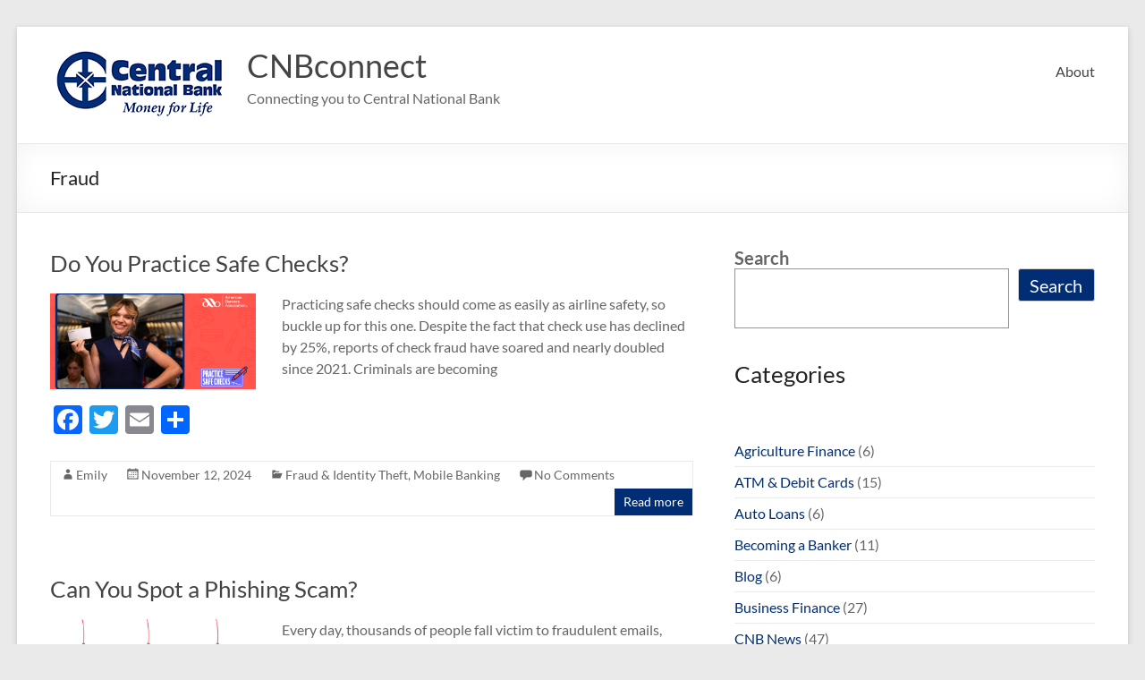

--- FILE ---
content_type: text/html; charset=UTF-8
request_url: https://blog.centralnational.com/tag/fraud/
body_size: 21700
content:
<!DOCTYPE html>
<!--[if IE 7]>
<html class="ie ie7" lang="en-US">
<![endif]-->
<!--[if IE 8]>
<html class="ie ie8" lang="en-US">
<![endif]-->
<!--[if !(IE 7) & !(IE 8)]><!-->
<html lang="en-US">
<!--<![endif]-->
<head>
	<meta charset="UTF-8" />
	<meta name="viewport" content="width=device-width, initial-scale=1">
	<link rel="profile" href="http://gmpg.org/xfn/11" />
	<title>Fraud &#8211; CNBconnect</title>
<meta name='robots' content='max-image-preview:large' />
	<style>img:is([sizes="auto" i], [sizes^="auto," i]) { contain-intrinsic-size: 3000px 1500px }</style>
	<link rel='dns-prefetch' href='//static.addtoany.com' />
<link rel='dns-prefetch' href='//www.googletagmanager.com' />
<link rel="alternate" type="application/rss+xml" title="CNBconnect &raquo; Feed" href="https://blog.centralnational.com/feed/" />
<link rel="alternate" type="application/rss+xml" title="CNBconnect &raquo; Comments Feed" href="https://blog.centralnational.com/comments/feed/" />
<link rel="alternate" type="application/rss+xml" title="CNBconnect &raquo; Fraud Tag Feed" href="https://blog.centralnational.com/tag/fraud/feed/" />
<script type="text/javascript">
/* <![CDATA[ */
window._wpemojiSettings = {"baseUrl":"https:\/\/s.w.org\/images\/core\/emoji\/16.0.1\/72x72\/","ext":".png","svgUrl":"https:\/\/s.w.org\/images\/core\/emoji\/16.0.1\/svg\/","svgExt":".svg","source":{"concatemoji":"https:\/\/blog.centralnational.com\/wp-includes\/js\/wp-emoji-release.min.js?ver=6.8.3"}};
/*! This file is auto-generated */
!function(s,n){var o,i,e;function c(e){try{var t={supportTests:e,timestamp:(new Date).valueOf()};sessionStorage.setItem(o,JSON.stringify(t))}catch(e){}}function p(e,t,n){e.clearRect(0,0,e.canvas.width,e.canvas.height),e.fillText(t,0,0);var t=new Uint32Array(e.getImageData(0,0,e.canvas.width,e.canvas.height).data),a=(e.clearRect(0,0,e.canvas.width,e.canvas.height),e.fillText(n,0,0),new Uint32Array(e.getImageData(0,0,e.canvas.width,e.canvas.height).data));return t.every(function(e,t){return e===a[t]})}function u(e,t){e.clearRect(0,0,e.canvas.width,e.canvas.height),e.fillText(t,0,0);for(var n=e.getImageData(16,16,1,1),a=0;a<n.data.length;a++)if(0!==n.data[a])return!1;return!0}function f(e,t,n,a){switch(t){case"flag":return n(e,"\ud83c\udff3\ufe0f\u200d\u26a7\ufe0f","\ud83c\udff3\ufe0f\u200b\u26a7\ufe0f")?!1:!n(e,"\ud83c\udde8\ud83c\uddf6","\ud83c\udde8\u200b\ud83c\uddf6")&&!n(e,"\ud83c\udff4\udb40\udc67\udb40\udc62\udb40\udc65\udb40\udc6e\udb40\udc67\udb40\udc7f","\ud83c\udff4\u200b\udb40\udc67\u200b\udb40\udc62\u200b\udb40\udc65\u200b\udb40\udc6e\u200b\udb40\udc67\u200b\udb40\udc7f");case"emoji":return!a(e,"\ud83e\udedf")}return!1}function g(e,t,n,a){var r="undefined"!=typeof WorkerGlobalScope&&self instanceof WorkerGlobalScope?new OffscreenCanvas(300,150):s.createElement("canvas"),o=r.getContext("2d",{willReadFrequently:!0}),i=(o.textBaseline="top",o.font="600 32px Arial",{});return e.forEach(function(e){i[e]=t(o,e,n,a)}),i}function t(e){var t=s.createElement("script");t.src=e,t.defer=!0,s.head.appendChild(t)}"undefined"!=typeof Promise&&(o="wpEmojiSettingsSupports",i=["flag","emoji"],n.supports={everything:!0,everythingExceptFlag:!0},e=new Promise(function(e){s.addEventListener("DOMContentLoaded",e,{once:!0})}),new Promise(function(t){var n=function(){try{var e=JSON.parse(sessionStorage.getItem(o));if("object"==typeof e&&"number"==typeof e.timestamp&&(new Date).valueOf()<e.timestamp+604800&&"object"==typeof e.supportTests)return e.supportTests}catch(e){}return null}();if(!n){if("undefined"!=typeof Worker&&"undefined"!=typeof OffscreenCanvas&&"undefined"!=typeof URL&&URL.createObjectURL&&"undefined"!=typeof Blob)try{var e="postMessage("+g.toString()+"("+[JSON.stringify(i),f.toString(),p.toString(),u.toString()].join(",")+"));",a=new Blob([e],{type:"text/javascript"}),r=new Worker(URL.createObjectURL(a),{name:"wpTestEmojiSupports"});return void(r.onmessage=function(e){c(n=e.data),r.terminate(),t(n)})}catch(e){}c(n=g(i,f,p,u))}t(n)}).then(function(e){for(var t in e)n.supports[t]=e[t],n.supports.everything=n.supports.everything&&n.supports[t],"flag"!==t&&(n.supports.everythingExceptFlag=n.supports.everythingExceptFlag&&n.supports[t]);n.supports.everythingExceptFlag=n.supports.everythingExceptFlag&&!n.supports.flag,n.DOMReady=!1,n.readyCallback=function(){n.DOMReady=!0}}).then(function(){return e}).then(function(){var e;n.supports.everything||(n.readyCallback(),(e=n.source||{}).concatemoji?t(e.concatemoji):e.wpemoji&&e.twemoji&&(t(e.twemoji),t(e.wpemoji)))}))}((window,document),window._wpemojiSettings);
/* ]]> */
</script>

<style id='wp-emoji-styles-inline-css' type='text/css'>

	img.wp-smiley, img.emoji {
		display: inline !important;
		border: none !important;
		box-shadow: none !important;
		height: 1em !important;
		width: 1em !important;
		margin: 0 0.07em !important;
		vertical-align: -0.1em !important;
		background: none !important;
		padding: 0 !important;
	}
</style>
<link rel='stylesheet' id='wp-block-library-css' href='https://blog.centralnational.com/wp-includes/css/dist/block-library/style.min.css?ver=6.8.3' type='text/css' media='all' />
<style id='wp-block-library-theme-inline-css' type='text/css'>
.wp-block-audio :where(figcaption){color:#555;font-size:13px;text-align:center}.is-dark-theme .wp-block-audio :where(figcaption){color:#ffffffa6}.wp-block-audio{margin:0 0 1em}.wp-block-code{border:1px solid #ccc;border-radius:4px;font-family:Menlo,Consolas,monaco,monospace;padding:.8em 1em}.wp-block-embed :where(figcaption){color:#555;font-size:13px;text-align:center}.is-dark-theme .wp-block-embed :where(figcaption){color:#ffffffa6}.wp-block-embed{margin:0 0 1em}.blocks-gallery-caption{color:#555;font-size:13px;text-align:center}.is-dark-theme .blocks-gallery-caption{color:#ffffffa6}:root :where(.wp-block-image figcaption){color:#555;font-size:13px;text-align:center}.is-dark-theme :root :where(.wp-block-image figcaption){color:#ffffffa6}.wp-block-image{margin:0 0 1em}.wp-block-pullquote{border-bottom:4px solid;border-top:4px solid;color:currentColor;margin-bottom:1.75em}.wp-block-pullquote cite,.wp-block-pullquote footer,.wp-block-pullquote__citation{color:currentColor;font-size:.8125em;font-style:normal;text-transform:uppercase}.wp-block-quote{border-left:.25em solid;margin:0 0 1.75em;padding-left:1em}.wp-block-quote cite,.wp-block-quote footer{color:currentColor;font-size:.8125em;font-style:normal;position:relative}.wp-block-quote:where(.has-text-align-right){border-left:none;border-right:.25em solid;padding-left:0;padding-right:1em}.wp-block-quote:where(.has-text-align-center){border:none;padding-left:0}.wp-block-quote.is-large,.wp-block-quote.is-style-large,.wp-block-quote:where(.is-style-plain){border:none}.wp-block-search .wp-block-search__label{font-weight:700}.wp-block-search__button{border:1px solid #ccc;padding:.375em .625em}:where(.wp-block-group.has-background){padding:1.25em 2.375em}.wp-block-separator.has-css-opacity{opacity:.4}.wp-block-separator{border:none;border-bottom:2px solid;margin-left:auto;margin-right:auto}.wp-block-separator.has-alpha-channel-opacity{opacity:1}.wp-block-separator:not(.is-style-wide):not(.is-style-dots){width:100px}.wp-block-separator.has-background:not(.is-style-dots){border-bottom:none;height:1px}.wp-block-separator.has-background:not(.is-style-wide):not(.is-style-dots){height:2px}.wp-block-table{margin:0 0 1em}.wp-block-table td,.wp-block-table th{word-break:normal}.wp-block-table :where(figcaption){color:#555;font-size:13px;text-align:center}.is-dark-theme .wp-block-table :where(figcaption){color:#ffffffa6}.wp-block-video :where(figcaption){color:#555;font-size:13px;text-align:center}.is-dark-theme .wp-block-video :where(figcaption){color:#ffffffa6}.wp-block-video{margin:0 0 1em}:root :where(.wp-block-template-part.has-background){margin-bottom:0;margin-top:0;padding:1.25em 2.375em}
</style>
<style id='classic-theme-styles-inline-css' type='text/css'>
/*! This file is auto-generated */
.wp-block-button__link{color:#fff;background-color:#32373c;border-radius:9999px;box-shadow:none;text-decoration:none;padding:calc(.667em + 2px) calc(1.333em + 2px);font-size:1.125em}.wp-block-file__button{background:#32373c;color:#fff;text-decoration:none}
</style>
<style id='global-styles-inline-css' type='text/css'>
:root{--wp--preset--aspect-ratio--square: 1;--wp--preset--aspect-ratio--4-3: 4/3;--wp--preset--aspect-ratio--3-4: 3/4;--wp--preset--aspect-ratio--3-2: 3/2;--wp--preset--aspect-ratio--2-3: 2/3;--wp--preset--aspect-ratio--16-9: 16/9;--wp--preset--aspect-ratio--9-16: 9/16;--wp--preset--color--black: #000000;--wp--preset--color--cyan-bluish-gray: #abb8c3;--wp--preset--color--white: #ffffff;--wp--preset--color--pale-pink: #f78da7;--wp--preset--color--vivid-red: #cf2e2e;--wp--preset--color--luminous-vivid-orange: #ff6900;--wp--preset--color--luminous-vivid-amber: #fcb900;--wp--preset--color--light-green-cyan: #7bdcb5;--wp--preset--color--vivid-green-cyan: #00d084;--wp--preset--color--pale-cyan-blue: #8ed1fc;--wp--preset--color--vivid-cyan-blue: #0693e3;--wp--preset--color--vivid-purple: #9b51e0;--wp--preset--gradient--vivid-cyan-blue-to-vivid-purple: linear-gradient(135deg,rgba(6,147,227,1) 0%,rgb(155,81,224) 100%);--wp--preset--gradient--light-green-cyan-to-vivid-green-cyan: linear-gradient(135deg,rgb(122,220,180) 0%,rgb(0,208,130) 100%);--wp--preset--gradient--luminous-vivid-amber-to-luminous-vivid-orange: linear-gradient(135deg,rgba(252,185,0,1) 0%,rgba(255,105,0,1) 100%);--wp--preset--gradient--luminous-vivid-orange-to-vivid-red: linear-gradient(135deg,rgba(255,105,0,1) 0%,rgb(207,46,46) 100%);--wp--preset--gradient--very-light-gray-to-cyan-bluish-gray: linear-gradient(135deg,rgb(238,238,238) 0%,rgb(169,184,195) 100%);--wp--preset--gradient--cool-to-warm-spectrum: linear-gradient(135deg,rgb(74,234,220) 0%,rgb(151,120,209) 20%,rgb(207,42,186) 40%,rgb(238,44,130) 60%,rgb(251,105,98) 80%,rgb(254,248,76) 100%);--wp--preset--gradient--blush-light-purple: linear-gradient(135deg,rgb(255,206,236) 0%,rgb(152,150,240) 100%);--wp--preset--gradient--blush-bordeaux: linear-gradient(135deg,rgb(254,205,165) 0%,rgb(254,45,45) 50%,rgb(107,0,62) 100%);--wp--preset--gradient--luminous-dusk: linear-gradient(135deg,rgb(255,203,112) 0%,rgb(199,81,192) 50%,rgb(65,88,208) 100%);--wp--preset--gradient--pale-ocean: linear-gradient(135deg,rgb(255,245,203) 0%,rgb(182,227,212) 50%,rgb(51,167,181) 100%);--wp--preset--gradient--electric-grass: linear-gradient(135deg,rgb(202,248,128) 0%,rgb(113,206,126) 100%);--wp--preset--gradient--midnight: linear-gradient(135deg,rgb(2,3,129) 0%,rgb(40,116,252) 100%);--wp--preset--font-size--small: 13px;--wp--preset--font-size--medium: 20px;--wp--preset--font-size--large: 36px;--wp--preset--font-size--x-large: 42px;--wp--preset--spacing--20: 0.44rem;--wp--preset--spacing--30: 0.67rem;--wp--preset--spacing--40: 1rem;--wp--preset--spacing--50: 1.5rem;--wp--preset--spacing--60: 2.25rem;--wp--preset--spacing--70: 3.38rem;--wp--preset--spacing--80: 5.06rem;--wp--preset--shadow--natural: 6px 6px 9px rgba(0, 0, 0, 0.2);--wp--preset--shadow--deep: 12px 12px 50px rgba(0, 0, 0, 0.4);--wp--preset--shadow--sharp: 6px 6px 0px rgba(0, 0, 0, 0.2);--wp--preset--shadow--outlined: 6px 6px 0px -3px rgba(255, 255, 255, 1), 6px 6px rgba(0, 0, 0, 1);--wp--preset--shadow--crisp: 6px 6px 0px rgba(0, 0, 0, 1);}:where(.is-layout-flex){gap: 0.5em;}:where(.is-layout-grid){gap: 0.5em;}body .is-layout-flex{display: flex;}.is-layout-flex{flex-wrap: wrap;align-items: center;}.is-layout-flex > :is(*, div){margin: 0;}body .is-layout-grid{display: grid;}.is-layout-grid > :is(*, div){margin: 0;}:where(.wp-block-columns.is-layout-flex){gap: 2em;}:where(.wp-block-columns.is-layout-grid){gap: 2em;}:where(.wp-block-post-template.is-layout-flex){gap: 1.25em;}:where(.wp-block-post-template.is-layout-grid){gap: 1.25em;}.has-black-color{color: var(--wp--preset--color--black) !important;}.has-cyan-bluish-gray-color{color: var(--wp--preset--color--cyan-bluish-gray) !important;}.has-white-color{color: var(--wp--preset--color--white) !important;}.has-pale-pink-color{color: var(--wp--preset--color--pale-pink) !important;}.has-vivid-red-color{color: var(--wp--preset--color--vivid-red) !important;}.has-luminous-vivid-orange-color{color: var(--wp--preset--color--luminous-vivid-orange) !important;}.has-luminous-vivid-amber-color{color: var(--wp--preset--color--luminous-vivid-amber) !important;}.has-light-green-cyan-color{color: var(--wp--preset--color--light-green-cyan) !important;}.has-vivid-green-cyan-color{color: var(--wp--preset--color--vivid-green-cyan) !important;}.has-pale-cyan-blue-color{color: var(--wp--preset--color--pale-cyan-blue) !important;}.has-vivid-cyan-blue-color{color: var(--wp--preset--color--vivid-cyan-blue) !important;}.has-vivid-purple-color{color: var(--wp--preset--color--vivid-purple) !important;}.has-black-background-color{background-color: var(--wp--preset--color--black) !important;}.has-cyan-bluish-gray-background-color{background-color: var(--wp--preset--color--cyan-bluish-gray) !important;}.has-white-background-color{background-color: var(--wp--preset--color--white) !important;}.has-pale-pink-background-color{background-color: var(--wp--preset--color--pale-pink) !important;}.has-vivid-red-background-color{background-color: var(--wp--preset--color--vivid-red) !important;}.has-luminous-vivid-orange-background-color{background-color: var(--wp--preset--color--luminous-vivid-orange) !important;}.has-luminous-vivid-amber-background-color{background-color: var(--wp--preset--color--luminous-vivid-amber) !important;}.has-light-green-cyan-background-color{background-color: var(--wp--preset--color--light-green-cyan) !important;}.has-vivid-green-cyan-background-color{background-color: var(--wp--preset--color--vivid-green-cyan) !important;}.has-pale-cyan-blue-background-color{background-color: var(--wp--preset--color--pale-cyan-blue) !important;}.has-vivid-cyan-blue-background-color{background-color: var(--wp--preset--color--vivid-cyan-blue) !important;}.has-vivid-purple-background-color{background-color: var(--wp--preset--color--vivid-purple) !important;}.has-black-border-color{border-color: var(--wp--preset--color--black) !important;}.has-cyan-bluish-gray-border-color{border-color: var(--wp--preset--color--cyan-bluish-gray) !important;}.has-white-border-color{border-color: var(--wp--preset--color--white) !important;}.has-pale-pink-border-color{border-color: var(--wp--preset--color--pale-pink) !important;}.has-vivid-red-border-color{border-color: var(--wp--preset--color--vivid-red) !important;}.has-luminous-vivid-orange-border-color{border-color: var(--wp--preset--color--luminous-vivid-orange) !important;}.has-luminous-vivid-amber-border-color{border-color: var(--wp--preset--color--luminous-vivid-amber) !important;}.has-light-green-cyan-border-color{border-color: var(--wp--preset--color--light-green-cyan) !important;}.has-vivid-green-cyan-border-color{border-color: var(--wp--preset--color--vivid-green-cyan) !important;}.has-pale-cyan-blue-border-color{border-color: var(--wp--preset--color--pale-cyan-blue) !important;}.has-vivid-cyan-blue-border-color{border-color: var(--wp--preset--color--vivid-cyan-blue) !important;}.has-vivid-purple-border-color{border-color: var(--wp--preset--color--vivid-purple) !important;}.has-vivid-cyan-blue-to-vivid-purple-gradient-background{background: var(--wp--preset--gradient--vivid-cyan-blue-to-vivid-purple) !important;}.has-light-green-cyan-to-vivid-green-cyan-gradient-background{background: var(--wp--preset--gradient--light-green-cyan-to-vivid-green-cyan) !important;}.has-luminous-vivid-amber-to-luminous-vivid-orange-gradient-background{background: var(--wp--preset--gradient--luminous-vivid-amber-to-luminous-vivid-orange) !important;}.has-luminous-vivid-orange-to-vivid-red-gradient-background{background: var(--wp--preset--gradient--luminous-vivid-orange-to-vivid-red) !important;}.has-very-light-gray-to-cyan-bluish-gray-gradient-background{background: var(--wp--preset--gradient--very-light-gray-to-cyan-bluish-gray) !important;}.has-cool-to-warm-spectrum-gradient-background{background: var(--wp--preset--gradient--cool-to-warm-spectrum) !important;}.has-blush-light-purple-gradient-background{background: var(--wp--preset--gradient--blush-light-purple) !important;}.has-blush-bordeaux-gradient-background{background: var(--wp--preset--gradient--blush-bordeaux) !important;}.has-luminous-dusk-gradient-background{background: var(--wp--preset--gradient--luminous-dusk) !important;}.has-pale-ocean-gradient-background{background: var(--wp--preset--gradient--pale-ocean) !important;}.has-electric-grass-gradient-background{background: var(--wp--preset--gradient--electric-grass) !important;}.has-midnight-gradient-background{background: var(--wp--preset--gradient--midnight) !important;}.has-small-font-size{font-size: var(--wp--preset--font-size--small) !important;}.has-medium-font-size{font-size: var(--wp--preset--font-size--medium) !important;}.has-large-font-size{font-size: var(--wp--preset--font-size--large) !important;}.has-x-large-font-size{font-size: var(--wp--preset--font-size--x-large) !important;}
:where(.wp-block-post-template.is-layout-flex){gap: 1.25em;}:where(.wp-block-post-template.is-layout-grid){gap: 1.25em;}
:where(.wp-block-columns.is-layout-flex){gap: 2em;}:where(.wp-block-columns.is-layout-grid){gap: 2em;}
:root :where(.wp-block-pullquote){font-size: 1.5em;line-height: 1.6;}
</style>
<link rel='stylesheet' id='casper_leaving_style-css' href='https://blog.centralnational.com/wp-content/plugins/caspers-leave-notice/functions/../caspers-leave-notice.css?ver=6.8.3' type='text/css' media='all' />
<link rel='stylesheet' id='spacious_style-css' href='https://blog.centralnational.com/wp-content/themes/spacious/style.css?ver=6.8.3' type='text/css' media='all' />
<style id='spacious_style-inline-css' type='text/css'>
.previous a:hover, .next a:hover, a, #site-title a:hover, .main-navigation ul li.current_page_item a, .main-navigation ul li:hover > a, .main-navigation ul li ul li a:hover, .main-navigation ul li ul li:hover > a, .main-navigation ul li.current-menu-item ul li a:hover, .main-navigation ul li:hover > .sub-toggle, .main-navigation a:hover, .main-navigation ul li.current-menu-item a, .main-navigation ul li.current_page_ancestor a, .main-navigation ul li.current-menu-ancestor a, .main-navigation ul li.current_page_item a, .main-navigation ul li:hover > a, .small-menu a:hover, .small-menu ul li.current-menu-item a, .small-menu ul li.current_page_ancestor a, .small-menu ul li.current-menu-ancestor a, .small-menu ul li.current_page_item a, .small-menu ul li:hover > a, .breadcrumb a:hover, .tg-one-half .widget-title a:hover, .tg-one-third .widget-title a:hover, .tg-one-fourth .widget-title a:hover, .pagination a span:hover, #content .comments-area a.comment-permalink:hover, .comments-area .comment-author-link a:hover, .comment .comment-reply-link:hover, .nav-previous a:hover, .nav-next a:hover, #wp-calendar #today, .footer-widgets-area a:hover, .footer-socket-wrapper .copyright a:hover, .read-more, .more-link, .post .entry-title a:hover, .page .entry-title a:hover, .post .entry-meta a:hover, .type-page .entry-meta a:hover, .single #content .tags a:hover, .widget_testimonial .testimonial-icon:before, .header-action .search-wrapper:hover .fa{color:rgb(0,45,115);}.spacious-button, input[type="reset"], input[type="button"], input[type="submit"], button, #featured-slider .slider-read-more-button, #controllers a:hover, #controllers a.active, .pagination span ,.site-header .menu-toggle:hover, .call-to-action-button, .comments-area .comment-author-link span, a#back-top:before, .post .entry-meta .read-more-link, a#scroll-up, .search-form span, .main-navigation .tg-header-button-wrap.button-one a{background-color:rgb(0,45,115);}.main-small-navigation li:hover, .main-small-navigation ul > .current_page_item, .main-small-navigation ul > .current-menu-item, .spacious-woocommerce-cart-views .cart-value{background:rgb(0,45,115);}.main-navigation ul li ul, .widget_testimonial .testimonial-post{border-top-color:rgb(0,45,115);}blockquote, .call-to-action-content-wrapper{border-left-color:rgb(0,45,115);}.site-header .menu-toggle:hover.entry-meta a.read-more:hover,#featured-slider .slider-read-more-button:hover,.call-to-action-button:hover,.entry-meta .read-more-link:hover,.spacious-button:hover, input[type="reset"]:hover, input[type="button"]:hover, input[type="submit"]:hover, button:hover{background:#00000013000000;}.pagination a span:hover, .main-navigation .tg-header-button-wrap.button-one a{border-color:rgb(0,45,115);}.widget-title span{border-bottom-color:rgb(0,45,115);}.widget_service_block a.more-link:hover, .widget_featured_single_post a.read-more:hover,#secondary a:hover,logged-in-as:hover  a,.single-page p a:hover{color:#00000013000000;}.main-navigation .tg-header-button-wrap.button-one a:hover{background-color:#00000013000000;}
</style>
<link rel='stylesheet' id='spacious-genericons-css' href='https://blog.centralnational.com/wp-content/themes/spacious/genericons/genericons.css?ver=3.3.1' type='text/css' media='all' />
<link rel='stylesheet' id='spacious-font-awesome-css' href='https://blog.centralnational.com/wp-content/themes/spacious/font-awesome/css/font-awesome.min.css?ver=4.7.1' type='text/css' media='all' />
<link rel='stylesheet' id='addtoany-css' href='https://blog.centralnational.com/wp-content/plugins/add-to-any/addtoany.min.css?ver=1.16' type='text/css' media='all' />
<script type="text/javascript" id="addtoany-core-js-before">
/* <![CDATA[ */
window.a2a_config=window.a2a_config||{};a2a_config.callbacks=[];a2a_config.overlays=[];a2a_config.templates={};
/* ]]> */
</script>
<script type="text/javascript" defer src="https://static.addtoany.com/menu/page.js" id="addtoany-core-js"></script>
<script type="text/javascript" src="https://blog.centralnational.com/wp-includes/js/jquery/jquery.min.js?ver=3.7.1" id="jquery-core-js"></script>
<script type="text/javascript" src="https://blog.centralnational.com/wp-includes/js/jquery/jquery-migrate.min.js?ver=3.4.1" id="jquery-migrate-js"></script>
<script type="text/javascript" defer src="https://blog.centralnational.com/wp-content/plugins/add-to-any/addtoany.min.js?ver=1.1" id="addtoany-jquery-js"></script>
<script type="text/javascript" src="https://blog.centralnational.com/wp-content/themes/spacious/js/spacious-custom.js?ver=6.8.3" id="spacious-custom-js"></script>
<!--[if lte IE 8]>
<script type="text/javascript" src="https://blog.centralnational.com/wp-content/themes/spacious/js/html5shiv.min.js?ver=6.8.3" id="html5-js"></script>
<![endif]-->

<!-- Google tag (gtag.js) snippet added by Site Kit -->
<!-- Google Analytics snippet added by Site Kit -->
<script type="text/javascript" src="https://www.googletagmanager.com/gtag/js?id=GT-NSKSZV9" id="google_gtagjs-js" async></script>
<script type="text/javascript" id="google_gtagjs-js-after">
/* <![CDATA[ */
window.dataLayer = window.dataLayer || [];function gtag(){dataLayer.push(arguments);}
gtag("set","linker",{"domains":["blog.centralnational.com"]});
gtag("js", new Date());
gtag("set", "developer_id.dZTNiMT", true);
gtag("config", "GT-NSKSZV9");
/* ]]> */
</script>
<link rel="https://api.w.org/" href="https://blog.centralnational.com/wp-json/" /><link rel="alternate" title="JSON" type="application/json" href="https://blog.centralnational.com/wp-json/wp/v2/tags/367" /><link rel="EditURI" type="application/rsd+xml" title="RSD" href="https://blog.centralnational.com/xmlrpc.php?rsd" />
<meta name="generator" content="Site Kit by Google 1.162.1" /><link rel="icon" href="https://blog.centralnational.com/wp-content/uploads/2017/01/favicon-194x194-1-150x150.png" sizes="32x32" />
<link rel="icon" href="https://blog.centralnational.com/wp-content/uploads/2017/01/favicon-194x194-1.png" sizes="192x192" />
<link rel="apple-touch-icon" href="https://blog.centralnational.com/wp-content/uploads/2017/01/favicon-194x194-1.png" />
<meta name="msapplication-TileImage" content="https://blog.centralnational.com/wp-content/uploads/2017/01/favicon-194x194-1.png" />
		<style type="text/css"> blockquote { border-left: 3px solid rgb(0,45,115); }
			.spacious-button, input[type="reset"], input[type="button"], input[type="submit"], button { background-color: rgb(0,45,115); }
			.previous a:hover, .next a:hover { 	color: rgb(0,45,115); }
			a { color: rgb(0,45,115); }
			#site-title a:hover { color: rgb(0,45,115); }
			.main-navigation ul li.current_page_item a, .main-navigation ul li:hover > a { color: rgb(0,45,115); }
			.main-navigation ul li ul { border-top: 1px solid rgb(0,45,115); }
			.main-navigation ul li ul li a:hover, .main-navigation ul li ul li:hover > a, .main-navigation ul li.current-menu-item ul li a:hover, .main-navigation ul li:hover > .sub-toggle { color: rgb(0,45,115); }
			.site-header .menu-toggle:hover.entry-meta a.read-more:hover,#featured-slider .slider-read-more-button:hover,.call-to-action-button:hover,.entry-meta .read-more-link:hover,.spacious-button:hover, input[type="reset"]:hover, input[type="button"]:hover, input[type="submit"]:hover, button:hover { background: #00000013000000; }
			.main-small-navigation li:hover { background: rgb(0,45,115); }
			.main-small-navigation ul > .current_page_item, .main-small-navigation ul > .current-menu-item { background: rgb(0,45,115); }
			.main-navigation a:hover, .main-navigation ul li.current-menu-item a, .main-navigation ul li.current_page_ancestor a, .main-navigation ul li.current-menu-ancestor a, .main-navigation ul li.current_page_item a, .main-navigation ul li:hover > a  { color: rgb(0,45,115); }
			.small-menu a:hover, .small-menu ul li.current-menu-item a, .small-menu ul li.current_page_ancestor a, .small-menu ul li.current-menu-ancestor a, .small-menu ul li.current_page_item a, .small-menu ul li:hover > a { color: rgb(0,45,115); }
			#featured-slider .slider-read-more-button { background-color: rgb(0,45,115); }
			#controllers a:hover, #controllers a.active { background-color: rgb(0,45,115); color: rgb(0,45,115); }
			.widget_service_block a.more-link:hover, .widget_featured_single_post a.read-more:hover,#secondary a:hover,logged-in-as:hover  a,.single-page p a:hover{ color: #00000013000000; }
			.breadcrumb a:hover { color: rgb(0,45,115); }
			.tg-one-half .widget-title a:hover, .tg-one-third .widget-title a:hover, .tg-one-fourth .widget-title a:hover { color: rgb(0,45,115); }
			.pagination span ,.site-header .menu-toggle:hover{ background-color: rgb(0,45,115); }
			.pagination a span:hover { color: rgb(0,45,115); border-color: rgb(0,45,115); }
			.widget_testimonial .testimonial-post { border-color: rgb(0,45,115) #EAEAEA #EAEAEA #EAEAEA; }
			.call-to-action-content-wrapper { border-color: #EAEAEA #EAEAEA #EAEAEA rgb(0,45,115); }
			.call-to-action-button { background-color: rgb(0,45,115); }
			#content .comments-area a.comment-permalink:hover { color: rgb(0,45,115); }
			.comments-area .comment-author-link a:hover { color: rgb(0,45,115); }
			.comments-area .comment-author-link span { background-color: rgb(0,45,115); }
			.comment .comment-reply-link:hover { color: rgb(0,45,115); }
			.nav-previous a:hover, .nav-next a:hover { color: rgb(0,45,115); }
			#wp-calendar #today { color: rgb(0,45,115); }
			.widget-title span { border-bottom: 2px solid rgb(0,45,115); }
			.footer-widgets-area a:hover { color: rgb(0,45,115) !important; }
			.footer-socket-wrapper .copyright a:hover { color: rgb(0,45,115); }
			a#back-top:before { background-color: rgb(0,45,115); }
			.read-more, .more-link { color: rgb(0,45,115); }
			.post .entry-title a:hover, .page .entry-title a:hover { color: rgb(0,45,115); }
			.post .entry-meta .read-more-link { background-color: rgb(0,45,115); }
			.post .entry-meta a:hover, .type-page .entry-meta a:hover { color: rgb(0,45,115); }
			.single #content .tags a:hover { color: rgb(0,45,115); }
			.widget_testimonial .testimonial-icon:before { color: rgb(0,45,115); }
			a#scroll-up { background-color: rgb(0,45,115); }
			.search-form span { background-color: rgb(0,45,115); }.header-action .search-wrapper:hover .fa{ color: rgb(0,45,115)} .spacious-woocommerce-cart-views .cart-value { background:rgb(0,45,115)}.main-navigation .tg-header-button-wrap.button-one a{background-color:rgb(0,45,115)} .main-navigation .tg-header-button-wrap.button-one a{border-color:rgb(0,45,115)}.main-navigation .tg-header-button-wrap.button-one a:hover{background-color:#00000013000000}.main-navigation .tg-header-button-wrap.button-one a:hover{border-color:#00000013000000}</style>
		</head>

<body class="archive tag tag-fraud tag-367 wp-custom-logo wp-embed-responsive wp-theme-spacious  blog-medium narrow-1218">


<div id="page" class="hfeed site">
	<a class="skip-link screen-reader-text" href="#main">Skip to content</a>

	
	
	<header id="masthead" class="site-header clearfix spacious-header-display-one">

		
		
		<div id="header-text-nav-container" class="">

			<div class="inner-wrap" id="spacious-header-display-one">

				<div id="header-text-nav-wrap" class="clearfix">
					<div id="header-left-section">
													<div id="header-logo-image">

								<a href="https://blog.centralnational.com/" class="custom-logo-link" rel="home"><img width="200" height="100" src="https://blog.centralnational.com/wp-content/uploads/2017/01/cropped-bloglogo-.png" class="custom-logo" alt="CNBconnect" decoding="async" /></a>
							</div><!-- #header-logo-image -->

							
						<div id="header-text" class="">
															<h3 id="site-title">
									<a href="https://blog.centralnational.com/"
									   title="CNBconnect"
									   rel="home">CNBconnect</a>
								</h3>
														<p id="site-description">Connecting you to Central National Bank</p>
							<!-- #site-description -->
						</div><!-- #header-text -->

					</div><!-- #header-left-section -->
					<div id="header-right-section">
						
													<div class="header-action">
															</div>
						
						
		<nav id="site-navigation" class="main-navigation clearfix   " role="navigation">
			<p class="menu-toggle">
				<span class="screen-reader-text">Menu</span>
			</p>
			<div class="menu"><ul><li class="page_item page-item-3997"><a href="https://blog.centralnational.com/about/">About</a></li></ul></div>		</nav>

		
					</div><!-- #header-right-section -->

				</div><!-- #header-text-nav-wrap -->
			</div><!-- .inner-wrap -->
					</div><!-- #header-text-nav-container -->

		
						<div class="header-post-title-container clearfix">
					<div class="inner-wrap">
						<div class="post-title-wrapper">
																								<h1 class="header-post-title-class">Fraud</h1>
																						</div>
											</div>
				</div>
					</header>
			<div id="main" class="clearfix">
		<div class="inner-wrap">

	
	<div id="primary">
		<div id="content" class="clearfix">

			
				
					
<article id="post-4363" class="post-4363 post type-post status-publish format-standard has-post-thumbnail hentry category-fraud-identity-theft category-mobile-banking tag-checks tag-electronic-payment tag-fraud">
	
		<header class="entry-header">
	<h2 class="entry-title">
		<a href="https://blog.centralnational.com/2024/11/do-you-practice-safe-checks/" title="Do You Practice Safe Checks?">Do You Practice Safe Checks?</a>
	</h2><!-- .entry-title -->
	</header>
	
	<figure class="post-featured-image"><a href="https://blog.centralnational.com/2024/11/do-you-practice-safe-checks/" title="Do You Practice Safe Checks?"><img width="750" height="350" src="https://blog.centralnational.com/wp-content/uploads/2024/11/BNAT203-750x350.jpg" class="attachment-featured-blog-large size-featured-blog-large wp-post-image" alt="flight attendant holding a check and smiling, American Bankers Association logo and &quot;Practice Safe Checks&quot; campaign logo pictured" title="Do You Practice Safe Checks?" decoding="async" fetchpriority="high" srcset="https://blog.centralnational.com/wp-content/uploads/2024/11/BNAT203-750x350.jpg 750w, https://blog.centralnational.com/wp-content/uploads/2024/11/BNAT203-642x300.jpg 642w" sizes="(max-width: 750px) 100vw, 750px" /></a></figure>
	<div class="entry-content clearfix">
		<p>Practicing safe checks should come as easily as airline safety, so buckle up for this one. Despite the fact that check use has declined by 25%, reports of check fraud have soared and nearly doubled since 2021. Criminals are becoming</p>
<div class="addtoany_share_save_container addtoany_content addtoany_content_bottom"><div class="a2a_kit a2a_kit_size_32 addtoany_list" data-a2a-url="https://blog.centralnational.com/2024/11/do-you-practice-safe-checks/" data-a2a-title="Do You Practice Safe Checks?"><a class="a2a_button_facebook" href="https://www.addtoany.com/add_to/facebook?linkurl=https%3A%2F%2Fblog.centralnational.com%2F2024%2F11%2Fdo-you-practice-safe-checks%2F&amp;linkname=Do%20You%20Practice%20Safe%20Checks%3F" title="Facebook" rel="nofollow noopener" target="_blank"></a><a class="a2a_button_twitter" href="https://www.addtoany.com/add_to/twitter?linkurl=https%3A%2F%2Fblog.centralnational.com%2F2024%2F11%2Fdo-you-practice-safe-checks%2F&amp;linkname=Do%20You%20Practice%20Safe%20Checks%3F" title="Twitter" rel="nofollow noopener" target="_blank"></a><a class="a2a_button_email" href="https://www.addtoany.com/add_to/email?linkurl=https%3A%2F%2Fblog.centralnational.com%2F2024%2F11%2Fdo-you-practice-safe-checks%2F&amp;linkname=Do%20You%20Practice%20Safe%20Checks%3F" title="Email" rel="nofollow noopener" target="_blank"></a><a class="a2a_dd addtoany_share_save addtoany_share" href="https://www.addtoany.com/share"></a></div></div>	</div>

	<footer class="entry-meta-bar clearfix"><div class="entry-meta clearfix">
			<span class="by-author author vcard"><a class="url fn n"
			                                        href="https://blog.centralnational.com/author/cnbemily/">Emily</a></span>

			<span class="date"><a href="https://blog.centralnational.com/2024/11/do-you-practice-safe-checks/" title="2:29 pm" rel="bookmark"><time class="entry-date published" datetime="2024-11-12T14:29:39-06:00">November 12, 2024</time><time class="updated" datetime="2025-02-11T14:43:44-06:00">February 11, 2025</time></a></span>				<span class="category"><a href="https://blog.centralnational.com/category/fraud-identity-theft/" rel="category tag">Fraud &amp; Identity Theft</a>, <a href="https://blog.centralnational.com/category/mobile-banking/" rel="category tag">Mobile Banking</a></span>
								<span
					class="comments"><a href="https://blog.centralnational.com/2024/11/do-you-practice-safe-checks/#respond">No Comments</a></span>
								<span class="read-more-link">
						<a class="read-more"
						   href="https://blog.centralnational.com/2024/11/do-you-practice-safe-checks/">Read more</a>
					</span>
					</div></footer>
	</article>

				
					
<article id="post-4346" class="post-4346 post type-post status-publish format-standard has-post-thumbnail hentry category-fraud-identity-theft tag-banksneveraskthat tag-central-national-bank tag-fraud tag-phishing tag-security">
	
		<header class="entry-header">
	<h2 class="entry-title">
		<a href="https://blog.centralnational.com/2024/10/can-you-spot-a-phishing-scam-2/" title="Can You Spot a Phishing Scam?">Can You Spot a Phishing Scam?</a>
	</h2><!-- .entry-title -->
	</header>
	
	<figure class="post-featured-image"><a href="https://blog.centralnational.com/2024/10/can-you-spot-a-phishing-scam-2/" title="Can You Spot a Phishing Scam?"><img width="750" height="350" src="https://blog.centralnational.com/wp-content/uploads/2024/10/2024-10-22-CanYouSpotPhishingScam-blogimage-750x350.jpg" class="attachment-featured-blog-large size-featured-blog-large wp-post-image" alt="email icon, ID card, credit card, text message icon and shield with unlocked lock icon all hanging from fish hooks across the screen" title="Can You Spot a Phishing Scam?" decoding="async" srcset="https://blog.centralnational.com/wp-content/uploads/2024/10/2024-10-22-CanYouSpotPhishingScam-blogimage-750x350.jpg 750w, https://blog.centralnational.com/wp-content/uploads/2024/10/2024-10-22-CanYouSpotPhishingScam-blogimage-642x300.jpg 642w" sizes="(max-width: 750px) 100vw, 750px" /></a></figure>
	<div class="entry-content clearfix">
		<p>Every day, thousands of people fall victim to fraudulent emails, texts and calls from scammers pretending to be their bank. And in this time of expanded use of online and mobile banking, the problem is only growing worse. In fact,</p>
<div class="addtoany_share_save_container addtoany_content addtoany_content_bottom"><div class="a2a_kit a2a_kit_size_32 addtoany_list" data-a2a-url="https://blog.centralnational.com/2024/10/can-you-spot-a-phishing-scam-2/" data-a2a-title="Can You Spot a Phishing Scam?"><a class="a2a_button_facebook" href="https://www.addtoany.com/add_to/facebook?linkurl=https%3A%2F%2Fblog.centralnational.com%2F2024%2F10%2Fcan-you-spot-a-phishing-scam-2%2F&amp;linkname=Can%20You%20Spot%20a%20Phishing%20Scam%3F" title="Facebook" rel="nofollow noopener" target="_blank"></a><a class="a2a_button_twitter" href="https://www.addtoany.com/add_to/twitter?linkurl=https%3A%2F%2Fblog.centralnational.com%2F2024%2F10%2Fcan-you-spot-a-phishing-scam-2%2F&amp;linkname=Can%20You%20Spot%20a%20Phishing%20Scam%3F" title="Twitter" rel="nofollow noopener" target="_blank"></a><a class="a2a_button_email" href="https://www.addtoany.com/add_to/email?linkurl=https%3A%2F%2Fblog.centralnational.com%2F2024%2F10%2Fcan-you-spot-a-phishing-scam-2%2F&amp;linkname=Can%20You%20Spot%20a%20Phishing%20Scam%3F" title="Email" rel="nofollow noopener" target="_blank"></a><a class="a2a_dd addtoany_share_save addtoany_share" href="https://www.addtoany.com/share"></a></div></div>	</div>

	<footer class="entry-meta-bar clearfix"><div class="entry-meta clearfix">
			<span class="by-author author vcard"><a class="url fn n"
			                                        href="https://blog.centralnational.com/author/cnbemily/">Emily</a></span>

			<span class="date"><a href="https://blog.centralnational.com/2024/10/can-you-spot-a-phishing-scam-2/" title="12:26 pm" rel="bookmark"><time class="entry-date published" datetime="2024-10-22T12:26:41-05:00">October 22, 2024</time><time class="updated" datetime="2024-10-22T12:28:19-05:00">October 22, 2024</time></a></span>				<span class="category"><a href="https://blog.centralnational.com/category/fraud-identity-theft/" rel="category tag">Fraud &amp; Identity Theft</a></span>
								<span
					class="comments"><a href="https://blog.centralnational.com/2024/10/can-you-spot-a-phishing-scam-2/#respond">No Comments</a></span>
								<span class="read-more-link">
						<a class="read-more"
						   href="https://blog.centralnational.com/2024/10/can-you-spot-a-phishing-scam-2/">Read more</a>
					</span>
					</div></footer>
	</article>

				
					
<article id="post-4268" class="post-4268 post type-post status-publish format-standard has-post-thumbnail hentry category-fraud-identity-theft category-technology tag-fraud tag-identity-recovery tag-identity-theft tag-security">
	
		<header class="entry-header">
	<h2 class="entry-title">
		<a href="https://blog.centralnational.com/2024/06/a-lesson-in-identity-protection-from-a-tenured-banker/" title="A Lesson in Identity Protection from a Tenured Banker">A Lesson in Identity Protection from a Tenured Banker</a>
	</h2><!-- .entry-title -->
	</header>
	
	<figure class="post-featured-image"><a href="https://blog.centralnational.com/2024/06/a-lesson-in-identity-protection-from-a-tenured-banker/" title="A Lesson in Identity Protection from a Tenured Banker"><img width="700" height="350" src="https://blog.centralnational.com/wp-content/uploads/2024/06/idtheft_187795595-Converted-700x350.jpg" class="attachment-featured-blog-large size-featured-blog-large wp-post-image" alt="graphic depicting spammers stealing someone&#039;s identity online" title="A Lesson in Identity Protection from a Tenured Banker" decoding="async" /></a></figure>
	<div class="entry-content clearfix">
		<p>I had a recent brush with identity security. Yes, me. The person who advises all of you what not to click on, and how you should protect your financial information. As embarrassing as it is to admit, it just goes</p>
<div class="addtoany_share_save_container addtoany_content addtoany_content_bottom"><div class="a2a_kit a2a_kit_size_32 addtoany_list" data-a2a-url="https://blog.centralnational.com/2024/06/a-lesson-in-identity-protection-from-a-tenured-banker/" data-a2a-title="A Lesson in Identity Protection from a Tenured Banker"><a class="a2a_button_facebook" href="https://www.addtoany.com/add_to/facebook?linkurl=https%3A%2F%2Fblog.centralnational.com%2F2024%2F06%2Fa-lesson-in-identity-protection-from-a-tenured-banker%2F&amp;linkname=A%20Lesson%20in%20Identity%20Protection%20from%20a%20Tenured%20Banker" title="Facebook" rel="nofollow noopener" target="_blank"></a><a class="a2a_button_twitter" href="https://www.addtoany.com/add_to/twitter?linkurl=https%3A%2F%2Fblog.centralnational.com%2F2024%2F06%2Fa-lesson-in-identity-protection-from-a-tenured-banker%2F&amp;linkname=A%20Lesson%20in%20Identity%20Protection%20from%20a%20Tenured%20Banker" title="Twitter" rel="nofollow noopener" target="_blank"></a><a class="a2a_button_email" href="https://www.addtoany.com/add_to/email?linkurl=https%3A%2F%2Fblog.centralnational.com%2F2024%2F06%2Fa-lesson-in-identity-protection-from-a-tenured-banker%2F&amp;linkname=A%20Lesson%20in%20Identity%20Protection%20from%20a%20Tenured%20Banker" title="Email" rel="nofollow noopener" target="_blank"></a><a class="a2a_dd addtoany_share_save addtoany_share" href="https://www.addtoany.com/share"></a></div></div>	</div>

	<footer class="entry-meta-bar clearfix"><div class="entry-meta clearfix">
			<span class="by-author author vcard"><a class="url fn n"
			                                        href="https://blog.centralnational.com/author/cnbamanda/">Amanda</a></span>

			<span class="date"><a href="https://blog.centralnational.com/2024/06/a-lesson-in-identity-protection-from-a-tenured-banker/" title="2:53 pm" rel="bookmark"><time class="entry-date published" datetime="2024-06-18T14:53:28-05:00">June 18, 2024</time><time class="updated" datetime="2025-07-22T16:47:00-05:00">July 22, 2025</time></a></span>				<span class="category"><a href="https://blog.centralnational.com/category/fraud-identity-theft/" rel="category tag">Fraud &amp; Identity Theft</a>, <a href="https://blog.centralnational.com/category/technology/" rel="category tag">Technology</a></span>
								<span
					class="comments"><a href="https://blog.centralnational.com/2024/06/a-lesson-in-identity-protection-from-a-tenured-banker/#respond">No Comments</a></span>
								<span class="read-more-link">
						<a class="read-more"
						   href="https://blog.centralnational.com/2024/06/a-lesson-in-identity-protection-from-a-tenured-banker/">Read more</a>
					</span>
					</div></footer>
	</article>

				
					
<article id="post-4124" class="post-4124 post type-post status-publish format-standard hentry category-agriculture-finance category-cnb-news category-fraud-identity-theft category-general category-technology tag-central-national-bank tag-cnb tag-fraud tag-scam">
	
		<header class="entry-header">
	<h2 class="entry-title">
		<a href="https://blog.centralnational.com/2023/10/bankers-get-fooled-too-the-infamous-cattle-blow-dryer/" title="Bankers Get Fooled Too &#8211; The Infamous Cattle Blow Dryer">Bankers Get Fooled Too &#8211; The Infamous Cattle Blow Dryer</a>
	</h2><!-- .entry-title -->
	</header>
	
	
	<div class="entry-content clearfix">
		<p>The following is an excerpt from a real-live banker. We think it&#8217;s important that we share our stories, so they don&#8217;t become yours. Dear reader, It’s the week before the county fair.&nbsp; I am a frantic 4H mom looking to</p>
<div class="addtoany_share_save_container addtoany_content addtoany_content_bottom"><div class="a2a_kit a2a_kit_size_32 addtoany_list" data-a2a-url="https://blog.centralnational.com/2023/10/bankers-get-fooled-too-the-infamous-cattle-blow-dryer/" data-a2a-title="Bankers Get Fooled Too – The Infamous Cattle Blow Dryer"><a class="a2a_button_facebook" href="https://www.addtoany.com/add_to/facebook?linkurl=https%3A%2F%2Fblog.centralnational.com%2F2023%2F10%2Fbankers-get-fooled-too-the-infamous-cattle-blow-dryer%2F&amp;linkname=Bankers%20Get%20Fooled%20Too%20%E2%80%93%20The%20Infamous%20Cattle%20Blow%20Dryer" title="Facebook" rel="nofollow noopener" target="_blank"></a><a class="a2a_button_twitter" href="https://www.addtoany.com/add_to/twitter?linkurl=https%3A%2F%2Fblog.centralnational.com%2F2023%2F10%2Fbankers-get-fooled-too-the-infamous-cattle-blow-dryer%2F&amp;linkname=Bankers%20Get%20Fooled%20Too%20%E2%80%93%20The%20Infamous%20Cattle%20Blow%20Dryer" title="Twitter" rel="nofollow noopener" target="_blank"></a><a class="a2a_button_email" href="https://www.addtoany.com/add_to/email?linkurl=https%3A%2F%2Fblog.centralnational.com%2F2023%2F10%2Fbankers-get-fooled-too-the-infamous-cattle-blow-dryer%2F&amp;linkname=Bankers%20Get%20Fooled%20Too%20%E2%80%93%20The%20Infamous%20Cattle%20Blow%20Dryer" title="Email" rel="nofollow noopener" target="_blank"></a><a class="a2a_dd addtoany_share_save addtoany_share" href="https://www.addtoany.com/share"></a></div></div>	</div>

	<footer class="entry-meta-bar clearfix"><div class="entry-meta clearfix">
			<span class="by-author author vcard"><a class="url fn n"
			                                        href="https://blog.centralnational.com/author/cnbreagan/">Reagan</a></span>

			<span class="date"><a href="https://blog.centralnational.com/2023/10/bankers-get-fooled-too-the-infamous-cattle-blow-dryer/" title="10:30 am" rel="bookmark"><time class="entry-date published" datetime="2023-10-03T10:30:00-05:00">October 3, 2023</time><time class="updated" datetime="2025-07-22T16:53:29-05:00">July 22, 2025</time></a></span>				<span class="category"><a href="https://blog.centralnational.com/category/agriculture-finance/" rel="category tag">Agriculture Finance</a>, <a href="https://blog.centralnational.com/category/cnb-news/" rel="category tag">CNB News</a>, <a href="https://blog.centralnational.com/category/fraud-identity-theft/" rel="category tag">Fraud &amp; Identity Theft</a>, <a href="https://blog.centralnational.com/category/general/" rel="category tag">General</a>, <a href="https://blog.centralnational.com/category/technology/" rel="category tag">Technology</a></span>
								<span
					class="comments"><a href="https://blog.centralnational.com/2023/10/bankers-get-fooled-too-the-infamous-cattle-blow-dryer/#respond">No Comments</a></span>
								<span class="read-more-link">
						<a class="read-more"
						   href="https://blog.centralnational.com/2023/10/bankers-get-fooled-too-the-infamous-cattle-blow-dryer/">Read more</a>
					</span>
					</div></footer>
	</article>

				
					
<article id="post-4065" class="post-4065 post type-post status-publish format-standard has-post-thumbnail hentry category-fraud-identity-theft category-general category-links tag-central-national-bank tag-cnb tag-fake-checks tag-fraud tag-scam tag-scams tag-security">
	
		<header class="entry-header">
	<h2 class="entry-title">
		<a href="https://blog.centralnational.com/2023/06/fraudulent-imposturous-counterfeit-phony-fake-checks/" title="Fraudulent, Imposturous, Counterfeit, Phony, Fake Checks">Fraudulent, Imposturous, Counterfeit, Phony, Fake Checks</a>
	</h2><!-- .entry-title -->
	</header>
	
	<figure class="post-featured-image"><a href="https://blog.centralnational.com/2023/06/fraudulent-imposturous-counterfeit-phony-fake-checks/" title="Fraudulent, Imposturous, Counterfeit, Phony, Fake Checks"><img width="606" height="350" src="https://blog.centralnational.com/wp-content/uploads/2023/05/scamcheck_128002256-lores.jpg" class="attachment-featured-blog-large size-featured-blog-large wp-post-image" alt="Fraudulent, Imposturous, Counterfeit, Phony, Fake Checks" title="Fraudulent, Imposturous, Counterfeit, Phony, Fake Checks" decoding="async" loading="lazy" srcset="https://blog.centralnational.com/wp-content/uploads/2023/05/scamcheck_128002256-lores.jpg 700w, https://blog.centralnational.com/wp-content/uploads/2023/05/scamcheck_128002256-lores-300x173.jpg 300w" sizes="auto, (max-width: 606px) 100vw, 606px" /></a></figure>
	<div class="entry-content clearfix">
		<p>Have you ever seen the Monty Python sketch about Spam? So, basically there is this old couple eating at a diner along with some Vikings. The waitress is listing items off the menu, which mostly consists of Spam. The elderly</p>
<div class="addtoany_share_save_container addtoany_content addtoany_content_bottom"><div class="a2a_kit a2a_kit_size_32 addtoany_list" data-a2a-url="https://blog.centralnational.com/2023/06/fraudulent-imposturous-counterfeit-phony-fake-checks/" data-a2a-title="Fraudulent, Imposturous, Counterfeit, Phony, Fake Checks"><a class="a2a_button_facebook" href="https://www.addtoany.com/add_to/facebook?linkurl=https%3A%2F%2Fblog.centralnational.com%2F2023%2F06%2Ffraudulent-imposturous-counterfeit-phony-fake-checks%2F&amp;linkname=Fraudulent%2C%20Imposturous%2C%20Counterfeit%2C%20Phony%2C%20Fake%20Checks" title="Facebook" rel="nofollow noopener" target="_blank"></a><a class="a2a_button_twitter" href="https://www.addtoany.com/add_to/twitter?linkurl=https%3A%2F%2Fblog.centralnational.com%2F2023%2F06%2Ffraudulent-imposturous-counterfeit-phony-fake-checks%2F&amp;linkname=Fraudulent%2C%20Imposturous%2C%20Counterfeit%2C%20Phony%2C%20Fake%20Checks" title="Twitter" rel="nofollow noopener" target="_blank"></a><a class="a2a_button_email" href="https://www.addtoany.com/add_to/email?linkurl=https%3A%2F%2Fblog.centralnational.com%2F2023%2F06%2Ffraudulent-imposturous-counterfeit-phony-fake-checks%2F&amp;linkname=Fraudulent%2C%20Imposturous%2C%20Counterfeit%2C%20Phony%2C%20Fake%20Checks" title="Email" rel="nofollow noopener" target="_blank"></a><a class="a2a_dd addtoany_share_save addtoany_share" href="https://www.addtoany.com/share"></a></div></div>	</div>

	<footer class="entry-meta-bar clearfix"><div class="entry-meta clearfix">
			<span class="by-author author vcard"><a class="url fn n"
			                                        href="https://blog.centralnational.com/author/cnbreagan/">Reagan</a></span>

			<span class="date"><a href="https://blog.centralnational.com/2023/06/fraudulent-imposturous-counterfeit-phony-fake-checks/" title="3:29 pm" rel="bookmark"><time class="entry-date published" datetime="2023-06-06T15:29:03-05:00">June 6, 2023</time><time class="updated" datetime="2025-07-25T10:31:49-05:00">July 25, 2025</time></a></span>				<span class="category"><a href="https://blog.centralnational.com/category/fraud-identity-theft/" rel="category tag">Fraud &amp; Identity Theft</a>, <a href="https://blog.centralnational.com/category/general/" rel="category tag">General</a>, <a href="https://blog.centralnational.com/category/links/" rel="category tag">Links</a></span>
								<span
					class="comments"><a href="https://blog.centralnational.com/2023/06/fraudulent-imposturous-counterfeit-phony-fake-checks/#respond">No Comments</a></span>
								<span class="read-more-link">
						<a class="read-more"
						   href="https://blog.centralnational.com/2023/06/fraudulent-imposturous-counterfeit-phony-fake-checks/">Read more</a>
					</span>
					</div></footer>
	</article>

				
					
<article id="post-4067" class="post-4067 post type-post status-publish format-standard has-post-thumbnail hentry category-fraud-identity-theft category-links category-technology tag-central-national-bank tag-cnb tag-fraud tag-phone-fraud tag-phone-scam tag-scam tag-scam-calls tag-security">
	
		<header class="entry-header">
	<h2 class="entry-title">
		<a href="https://blog.centralnational.com/2023/06/some-boomers-but-mostly-millennials-zoomers-scam-calls/" title="Some Boomers, but Mostly Millennials &#038; Zoomers – Scam Calls">Some Boomers, but Mostly Millennials &#038; Zoomers – Scam Calls</a>
	</h2><!-- .entry-title -->
	</header>
	
	<figure class="post-featured-image"><a href="https://blog.centralnational.com/2023/06/some-boomers-but-mostly-millennials-zoomers-scam-calls/" title="Some Boomers, but Mostly Millennials &#038; Zoomers – Scam Calls"><img width="598" height="350" src="https://blog.centralnational.com/wp-content/uploads/2023/05/scamcall_489893448-lores.jpg" class="attachment-featured-blog-large size-featured-blog-large wp-post-image" alt="Some Boomers, but Mostly Millennials &#038; Zoomers – Scam Calls" title="Some Boomers, but Mostly Millennials &#038; Zoomers – Scam Calls" decoding="async" loading="lazy" srcset="https://blog.centralnational.com/wp-content/uploads/2023/05/scamcall_489893448-lores.jpg 700w, https://blog.centralnational.com/wp-content/uploads/2023/05/scamcall_489893448-lores-300x176.jpg 300w" sizes="auto, (max-width: 598px) 100vw, 598px" /></a></figure>
	<div class="entry-content clearfix">
		<p>Phone scams have been prominent for as long as I can remember, but probably even before that. Alexander Graham Bell has been gone a century, so I don’t even know how long. Nonetheless, phone fraud is a major issue today.</p>
<div class="addtoany_share_save_container addtoany_content addtoany_content_bottom"><div class="a2a_kit a2a_kit_size_32 addtoany_list" data-a2a-url="https://blog.centralnational.com/2023/06/some-boomers-but-mostly-millennials-zoomers-scam-calls/" data-a2a-title="Some Boomers, but Mostly Millennials &amp; Zoomers – Scam Calls"><a class="a2a_button_facebook" href="https://www.addtoany.com/add_to/facebook?linkurl=https%3A%2F%2Fblog.centralnational.com%2F2023%2F06%2Fsome-boomers-but-mostly-millennials-zoomers-scam-calls%2F&amp;linkname=Some%20Boomers%2C%20but%20Mostly%20Millennials%20%26%20Zoomers%20%E2%80%93%20Scam%20Calls" title="Facebook" rel="nofollow noopener" target="_blank"></a><a class="a2a_button_twitter" href="https://www.addtoany.com/add_to/twitter?linkurl=https%3A%2F%2Fblog.centralnational.com%2F2023%2F06%2Fsome-boomers-but-mostly-millennials-zoomers-scam-calls%2F&amp;linkname=Some%20Boomers%2C%20but%20Mostly%20Millennials%20%26%20Zoomers%20%E2%80%93%20Scam%20Calls" title="Twitter" rel="nofollow noopener" target="_blank"></a><a class="a2a_button_email" href="https://www.addtoany.com/add_to/email?linkurl=https%3A%2F%2Fblog.centralnational.com%2F2023%2F06%2Fsome-boomers-but-mostly-millennials-zoomers-scam-calls%2F&amp;linkname=Some%20Boomers%2C%20but%20Mostly%20Millennials%20%26%20Zoomers%20%E2%80%93%20Scam%20Calls" title="Email" rel="nofollow noopener" target="_blank"></a><a class="a2a_dd addtoany_share_save addtoany_share" href="https://www.addtoany.com/share"></a></div></div>	</div>

	<footer class="entry-meta-bar clearfix"><div class="entry-meta clearfix">
			<span class="by-author author vcard"><a class="url fn n"
			                                        href="https://blog.centralnational.com/author/cnbreagan/">Reagan</a></span>

			<span class="date"><a href="https://blog.centralnational.com/2023/06/some-boomers-but-mostly-millennials-zoomers-scam-calls/" title="1:05 pm" rel="bookmark"><time class="entry-date published" datetime="2023-06-01T13:05:08-05:00">June 1, 2023</time><time class="updated" datetime="2025-07-25T10:32:19-05:00">July 25, 2025</time></a></span>				<span class="category"><a href="https://blog.centralnational.com/category/fraud-identity-theft/" rel="category tag">Fraud &amp; Identity Theft</a>, <a href="https://blog.centralnational.com/category/links/" rel="category tag">Links</a>, <a href="https://blog.centralnational.com/category/technology/" rel="category tag">Technology</a></span>
								<span
					class="comments"><a href="https://blog.centralnational.com/2023/06/some-boomers-but-mostly-millennials-zoomers-scam-calls/#respond">No Comments</a></span>
								<span class="read-more-link">
						<a class="read-more"
						   href="https://blog.centralnational.com/2023/06/some-boomers-but-mostly-millennials-zoomers-scam-calls/">Read more</a>
					</span>
					</div></footer>
	</article>

				
					
<article id="post-3984" class="post-3984 post type-post status-publish format-standard has-post-thumbnail hentry category-fraud-identity-theft category-general category-technology tag-central-national-bank tag-cnb tag-fraud tag-government tag-government-imposter tag-imposter tag-scam">
	
		<header class="entry-header">
	<h2 class="entry-title">
		<a href="https://blog.centralnational.com/2023/01/scam-alert-government-imposters/" title="SCAM ALERT: Government Imposters!">SCAM ALERT: Government Imposters!</a>
	</h2><!-- .entry-title -->
	</header>
	
	<figure class="post-featured-image"><a href="https://blog.centralnational.com/2023/01/scam-alert-government-imposters/" title="SCAM ALERT: Government Imposters!"><img width="700" height="269" src="https://blog.centralnational.com/wp-content/uploads/2023/01/phonescam_479368124-email.jpg" class="attachment-featured-blog-large size-featured-blog-large wp-post-image" alt="SCAM ALERT: Government Imposters!" title="SCAM ALERT: Government Imposters!" decoding="async" loading="lazy" srcset="https://blog.centralnational.com/wp-content/uploads/2023/01/phonescam_479368124-email.jpg 700w, https://blog.centralnational.com/wp-content/uploads/2023/01/phonescam_479368124-email-300x115.jpg 300w" sizes="auto, (max-width: 700px) 100vw, 700px" /></a></figure>
	<div class="entry-content clearfix">
		<p>“Big Brother is Watching You” – 1984 by George Orwell It’s that time of the year again…the dreaded tax season! And with tax season comes the risk of falling victim to a scammer. Sleazy government imposters will act like they</p>
<div class="addtoany_share_save_container addtoany_content addtoany_content_bottom"><div class="a2a_kit a2a_kit_size_32 addtoany_list" data-a2a-url="https://blog.centralnational.com/2023/01/scam-alert-government-imposters/" data-a2a-title="SCAM ALERT: Government Imposters!"><a class="a2a_button_facebook" href="https://www.addtoany.com/add_to/facebook?linkurl=https%3A%2F%2Fblog.centralnational.com%2F2023%2F01%2Fscam-alert-government-imposters%2F&amp;linkname=SCAM%20ALERT%3A%20Government%20Imposters%21" title="Facebook" rel="nofollow noopener" target="_blank"></a><a class="a2a_button_twitter" href="https://www.addtoany.com/add_to/twitter?linkurl=https%3A%2F%2Fblog.centralnational.com%2F2023%2F01%2Fscam-alert-government-imposters%2F&amp;linkname=SCAM%20ALERT%3A%20Government%20Imposters%21" title="Twitter" rel="nofollow noopener" target="_blank"></a><a class="a2a_button_email" href="https://www.addtoany.com/add_to/email?linkurl=https%3A%2F%2Fblog.centralnational.com%2F2023%2F01%2Fscam-alert-government-imposters%2F&amp;linkname=SCAM%20ALERT%3A%20Government%20Imposters%21" title="Email" rel="nofollow noopener" target="_blank"></a><a class="a2a_dd addtoany_share_save addtoany_share" href="https://www.addtoany.com/share"></a></div></div>	</div>

	<footer class="entry-meta-bar clearfix"><div class="entry-meta clearfix">
			<span class="by-author author vcard"><a class="url fn n"
			                                        href="https://blog.centralnational.com/author/cnbreagan/">Reagan</a></span>

			<span class="date"><a href="https://blog.centralnational.com/2023/01/scam-alert-government-imposters/" title="1:02 pm" rel="bookmark"><time class="entry-date published" datetime="2023-01-23T13:02:00-06:00">January 23, 2023</time><time class="updated" datetime="2025-08-15T09:34:57-05:00">August 15, 2025</time></a></span>				<span class="category"><a href="https://blog.centralnational.com/category/fraud-identity-theft/" rel="category tag">Fraud &amp; Identity Theft</a>, <a href="https://blog.centralnational.com/category/general/" rel="category tag">General</a>, <a href="https://blog.centralnational.com/category/technology/" rel="category tag">Technology</a></span>
								<span
					class="comments"><a href="https://blog.centralnational.com/2023/01/scam-alert-government-imposters/#respond">No Comments</a></span>
								<span class="read-more-link">
						<a class="read-more"
						   href="https://blog.centralnational.com/2023/01/scam-alert-government-imposters/">Read more</a>
					</span>
					</div></footer>
	</article>

				
					
<article id="post-3904" class="post-3904 post type-post status-publish format-standard has-post-thumbnail hentry category-fraud-identity-theft category-general category-links category-technology category-uncategorized tag-central-national-bank tag-cnb tag-fraud tag-money tag-qr-code tag-security">
	
		<header class="entry-header">
	<h2 class="entry-title">
		<a href="https://blog.centralnational.com/2022/08/scam-alert-qr-code-edition/" title="SCAM ALERT: QR Code Edition">SCAM ALERT: QR Code Edition</a>
	</h2><!-- .entry-title -->
	</header>
	
	<figure class="post-featured-image"><a href="https://blog.centralnational.com/2022/08/scam-alert-qr-code-edition/" title="SCAM ALERT: QR Code Edition"><img width="679" height="350" src="https://blog.centralnational.com/wp-content/uploads/2022/06/qrcode_477629412-lores.jpg" class="attachment-featured-blog-large size-featured-blog-large wp-post-image" alt="SCAM ALERT: QR Code Edition" title="SCAM ALERT: QR Code Edition" decoding="async" loading="lazy" srcset="https://blog.centralnational.com/wp-content/uploads/2022/06/qrcode_477629412-lores.jpg 700w, https://blog.centralnational.com/wp-content/uploads/2022/06/qrcode_477629412-lores-300x155.jpg 300w" sizes="auto, (max-width: 679px) 100vw, 679px" /></a></figure>
	<div class="entry-content clearfix">
		<p>QR codes have climbed in popularity with the help of the COVID Pandemic. These handy little codes are a hands-free way to do a multitude of tasks. More and more restaurants have QR codes that bring you to their menu,</p>
<div class="addtoany_share_save_container addtoany_content addtoany_content_bottom"><div class="a2a_kit a2a_kit_size_32 addtoany_list" data-a2a-url="https://blog.centralnational.com/2022/08/scam-alert-qr-code-edition/" data-a2a-title="SCAM ALERT: QR Code Edition"><a class="a2a_button_facebook" href="https://www.addtoany.com/add_to/facebook?linkurl=https%3A%2F%2Fblog.centralnational.com%2F2022%2F08%2Fscam-alert-qr-code-edition%2F&amp;linkname=SCAM%20ALERT%3A%20QR%20Code%20Edition" title="Facebook" rel="nofollow noopener" target="_blank"></a><a class="a2a_button_twitter" href="https://www.addtoany.com/add_to/twitter?linkurl=https%3A%2F%2Fblog.centralnational.com%2F2022%2F08%2Fscam-alert-qr-code-edition%2F&amp;linkname=SCAM%20ALERT%3A%20QR%20Code%20Edition" title="Twitter" rel="nofollow noopener" target="_blank"></a><a class="a2a_button_email" href="https://www.addtoany.com/add_to/email?linkurl=https%3A%2F%2Fblog.centralnational.com%2F2022%2F08%2Fscam-alert-qr-code-edition%2F&amp;linkname=SCAM%20ALERT%3A%20QR%20Code%20Edition" title="Email" rel="nofollow noopener" target="_blank"></a><a class="a2a_dd addtoany_share_save addtoany_share" href="https://www.addtoany.com/share"></a></div></div>	</div>

	<footer class="entry-meta-bar clearfix"><div class="entry-meta clearfix">
			<span class="by-author author vcard"><a class="url fn n"
			                                        href="https://blog.centralnational.com/author/cnbreagan/">Reagan</a></span>

			<span class="date"><a href="https://blog.centralnational.com/2022/08/scam-alert-qr-code-edition/" title="9:42 am" rel="bookmark"><time class="entry-date published" datetime="2022-08-03T09:42:23-05:00">August 3, 2022</time></a></span>				<span class="category"><a href="https://blog.centralnational.com/category/fraud-identity-theft/" rel="category tag">Fraud &amp; Identity Theft</a>, <a href="https://blog.centralnational.com/category/general/" rel="category tag">General</a>, <a href="https://blog.centralnational.com/category/links/" rel="category tag">Links</a>, <a href="https://blog.centralnational.com/category/technology/" rel="category tag">Technology</a>, <a href="https://blog.centralnational.com/category/uncategorized/" rel="category tag">Uncategorized</a></span>
								<span
					class="comments"><a href="https://blog.centralnational.com/2022/08/scam-alert-qr-code-edition/#respond">No Comments</a></span>
								<span class="read-more-link">
						<a class="read-more"
						   href="https://blog.centralnational.com/2022/08/scam-alert-qr-code-edition/">Read more</a>
					</span>
					</div></footer>
	</article>

				
					
<article id="post-3947" class="post-3947 post type-post status-publish format-standard has-post-thumbnail hentry category-fraud-identity-theft category-general category-links category-personal-finance category-uncategorized tag-central-national-bank tag-cnb tag-finances tag-fraud tag-money tag-money-mule tag-scams tag-security">
	
		<header class="entry-header">
	<h2 class="entry-title">
		<a href="https://blog.centralnational.com/2022/06/in-the-world-of-mules-there-are-no-rules/" title="In the World of Mules There Are No Rules">In the World of Mules There Are No Rules</a>
	</h2><!-- .entry-title -->
	</header>
	
	<figure class="post-featured-image"><a href="https://blog.centralnational.com/2022/06/in-the-world-of-mules-there-are-no-rules/" title="In the World of Mules There Are No Rules"><img width="445" height="350" src="https://blog.centralnational.com/wp-content/uploads/2022/06/moneyscam_330891803-lores.jpg" class="attachment-featured-blog-large size-featured-blog-large wp-post-image" alt="Roll of money on top of block letters that spell out scam" title="In the World of Mules There Are No Rules" decoding="async" loading="lazy" srcset="https://blog.centralnational.com/wp-content/uploads/2022/06/moneyscam_330891803-lores.jpg 759w, https://blog.centralnational.com/wp-content/uploads/2022/06/moneyscam_330891803-lores-300x236.jpg 300w" sizes="auto, (max-width: 445px) 100vw, 445px" /></a></figure>
	<div class="entry-content clearfix">
		<p>What comes to mind when someone says the word “mule”? For some, it might be a loaded down pack animal a la gold rush era, 1849. Circa 2020’s we have miniature mules, a cute cuddly animal that’s trending as a</p>
<div class="addtoany_share_save_container addtoany_content addtoany_content_bottom"><div class="a2a_kit a2a_kit_size_32 addtoany_list" data-a2a-url="https://blog.centralnational.com/2022/06/in-the-world-of-mules-there-are-no-rules/" data-a2a-title="In the World of Mules There Are No Rules"><a class="a2a_button_facebook" href="https://www.addtoany.com/add_to/facebook?linkurl=https%3A%2F%2Fblog.centralnational.com%2F2022%2F06%2Fin-the-world-of-mules-there-are-no-rules%2F&amp;linkname=In%20the%20World%20of%20Mules%20There%20Are%20No%20Rules" title="Facebook" rel="nofollow noopener" target="_blank"></a><a class="a2a_button_twitter" href="https://www.addtoany.com/add_to/twitter?linkurl=https%3A%2F%2Fblog.centralnational.com%2F2022%2F06%2Fin-the-world-of-mules-there-are-no-rules%2F&amp;linkname=In%20the%20World%20of%20Mules%20There%20Are%20No%20Rules" title="Twitter" rel="nofollow noopener" target="_blank"></a><a class="a2a_button_email" href="https://www.addtoany.com/add_to/email?linkurl=https%3A%2F%2Fblog.centralnational.com%2F2022%2F06%2Fin-the-world-of-mules-there-are-no-rules%2F&amp;linkname=In%20the%20World%20of%20Mules%20There%20Are%20No%20Rules" title="Email" rel="nofollow noopener" target="_blank"></a><a class="a2a_dd addtoany_share_save addtoany_share" href="https://www.addtoany.com/share"></a></div></div>	</div>

	<footer class="entry-meta-bar clearfix"><div class="entry-meta clearfix">
			<span class="by-author author vcard"><a class="url fn n"
			                                        href="https://blog.centralnational.com/author/cnbreagan/">Reagan</a></span>

			<span class="date"><a href="https://blog.centralnational.com/2022/06/in-the-world-of-mules-there-are-no-rules/" title="1:52 pm" rel="bookmark"><time class="entry-date published" datetime="2022-06-29T13:52:00-05:00">June 29, 2022</time></a></span>				<span class="category"><a href="https://blog.centralnational.com/category/fraud-identity-theft/" rel="category tag">Fraud &amp; Identity Theft</a>, <a href="https://blog.centralnational.com/category/general/" rel="category tag">General</a>, <a href="https://blog.centralnational.com/category/links/" rel="category tag">Links</a>, <a href="https://blog.centralnational.com/category/personal-finance/" rel="category tag">Personal Finance</a>, <a href="https://blog.centralnational.com/category/uncategorized/" rel="category tag">Uncategorized</a></span>
								<span
					class="comments"><a href="https://blog.centralnational.com/2022/06/in-the-world-of-mules-there-are-no-rules/#comments">2 Comments</a></span>
								<span class="read-more-link">
						<a class="read-more"
						   href="https://blog.centralnational.com/2022/06/in-the-world-of-mules-there-are-no-rules/">Read more</a>
					</span>
					</div></footer>
	</article>

				
					
<article id="post-3923" class="post-3923 post type-post status-publish format-standard has-post-thumbnail hentry category-fraud-identity-theft category-general tag-central-national-bank tag-cnb tag-fraud tag-scam tag-scams tag-security">
	
		<header class="entry-header">
	<h2 class="entry-title">
		<a href="https://blog.centralnational.com/2022/06/how-to-recognize-a-scam-letter/" title="How to Recognize a Scam Letter">How to Recognize a Scam Letter</a>
	</h2><!-- .entry-title -->
	</header>
	
	<figure class="post-featured-image"><a href="https://blog.centralnational.com/2022/06/how-to-recognize-a-scam-letter/" title="How to Recognize a Scam Letter"><img width="679" height="350" src="https://blog.centralnational.com/wp-content/uploads/2022/06/scamletters_308932260-lores-5.jpg" class="attachment-featured-blog-large size-featured-blog-large wp-post-image" alt="scam letter coming through mail slot" title="How to Recognize a Scam Letter" decoding="async" loading="lazy" srcset="https://blog.centralnational.com/wp-content/uploads/2022/06/scamletters_308932260-lores-5.jpg 700w, https://blog.centralnational.com/wp-content/uploads/2022/06/scamletters_308932260-lores-5-300x155.jpg 300w" sizes="auto, (max-width: 679px) 100vw, 679px" /></a></figure>
	<div class="entry-content clearfix">
		<p>Now more than ever, scammers are on the prowl trying to coax you into their den of lies. Countless people have been tricked and have lost their hard earned money to scammers. Whether it be because of a hypothetical paid-for</p>
<div class="addtoany_share_save_container addtoany_content addtoany_content_bottom"><div class="a2a_kit a2a_kit_size_32 addtoany_list" data-a2a-url="https://blog.centralnational.com/2022/06/how-to-recognize-a-scam-letter/" data-a2a-title="How to Recognize a Scam Letter"><a class="a2a_button_facebook" href="https://www.addtoany.com/add_to/facebook?linkurl=https%3A%2F%2Fblog.centralnational.com%2F2022%2F06%2Fhow-to-recognize-a-scam-letter%2F&amp;linkname=How%20to%20Recognize%20a%20Scam%20Letter" title="Facebook" rel="nofollow noopener" target="_blank"></a><a class="a2a_button_twitter" href="https://www.addtoany.com/add_to/twitter?linkurl=https%3A%2F%2Fblog.centralnational.com%2F2022%2F06%2Fhow-to-recognize-a-scam-letter%2F&amp;linkname=How%20to%20Recognize%20a%20Scam%20Letter" title="Twitter" rel="nofollow noopener" target="_blank"></a><a class="a2a_button_email" href="https://www.addtoany.com/add_to/email?linkurl=https%3A%2F%2Fblog.centralnational.com%2F2022%2F06%2Fhow-to-recognize-a-scam-letter%2F&amp;linkname=How%20to%20Recognize%20a%20Scam%20Letter" title="Email" rel="nofollow noopener" target="_blank"></a><a class="a2a_dd addtoany_share_save addtoany_share" href="https://www.addtoany.com/share"></a></div></div>	</div>

	<footer class="entry-meta-bar clearfix"><div class="entry-meta clearfix">
			<span class="by-author author vcard"><a class="url fn n"
			                                        href="https://blog.centralnational.com/author/cnbreagan/">Reagan</a></span>

			<span class="date"><a href="https://blog.centralnational.com/2022/06/how-to-recognize-a-scam-letter/" title="1:04 pm" rel="bookmark"><time class="entry-date published" datetime="2022-06-10T13:04:34-05:00">June 10, 2022</time></a></span>				<span class="category"><a href="https://blog.centralnational.com/category/fraud-identity-theft/" rel="category tag">Fraud &amp; Identity Theft</a>, <a href="https://blog.centralnational.com/category/general/" rel="category tag">General</a></span>
								<span
					class="comments"><a href="https://blog.centralnational.com/2022/06/how-to-recognize-a-scam-letter/#respond">No Comments</a></span>
								<span class="read-more-link">
						<a class="read-more"
						   href="https://blog.centralnational.com/2022/06/how-to-recognize-a-scam-letter/">Read more</a>
					</span>
					</div></footer>
	</article>

				
						<ul class="default-wp-page clearfix">
			<li class="previous"><a href="https://blog.centralnational.com/tag/fraud/page/2/" >&laquo; Previous</a></li>
			<li class="next"></li>
		</ul>
		
			
		</div><!-- #content -->
	</div><!-- #primary -->

	
<div id="secondary">
			
		<aside id="block-9" class="widget widget_block widget_search"><form role="search" method="get" action="https://blog.centralnational.com/" class="wp-block-search__button-outside wp-block-search__text-button wp-block-search"    ><label class="wp-block-search__label has-medium-font-size" for="wp-block-search__input-1" >Search</label><div class="wp-block-search__inside-wrapper " ><input class="wp-block-search__input has-medium-font-size" id="wp-block-search__input-1" placeholder="" value="" type="search" name="s" required /><button aria-label="Search" class="wp-block-search__button has-medium-font-size wp-element-button" type="submit" >Search</button></div></form></aside><aside id="block-11" class="widget widget_block">
<h3 class="wp-block-heading">Categories</h3>
</aside><aside id="block-10" class="widget widget_block widget_categories"><ul class="wp-block-categories-list wp-block-categories">	<li class="cat-item cat-item-2"><a href="https://blog.centralnational.com/category/agriculture-finance/">Agriculture Finance</a> (6)
</li>
	<li class="cat-item cat-item-3"><a href="https://blog.centralnational.com/category/atm-debit-cards/">ATM &amp; Debit Cards</a> (15)
</li>
	<li class="cat-item cat-item-4"><a href="https://blog.centralnational.com/category/auto-loans/">Auto Loans</a> (6)
</li>
	<li class="cat-item cat-item-5"><a href="https://blog.centralnational.com/category/becoming-a-banker/">Becoming a Banker</a> (11)
</li>
	<li class="cat-item cat-item-1"><a href="https://blog.centralnational.com/category/blog/">Blog</a> (6)
</li>
	<li class="cat-item cat-item-6"><a href="https://blog.centralnational.com/category/business-finance/">Business Finance</a> (27)
</li>
	<li class="cat-item cat-item-7"><a href="https://blog.centralnational.com/category/cnb-news/">CNB News</a> (47)
</li>
	<li class="cat-item cat-item-8"><a href="https://blog.centralnational.com/category/food-blog/">Food Blog</a> (12)
</li>
	<li class="cat-item cat-item-9"><a href="https://blog.centralnational.com/category/fraud-identity-theft/">Fraud &amp; Identity Theft</a> (78)
</li>
	<li class="cat-item cat-item-10"><a href="https://blog.centralnational.com/category/general/">General</a> (109)
</li>
	<li class="cat-item cat-item-11"><a href="https://blog.centralnational.com/category/global-concerns/">Global Concerns</a> (8)
</li>
	<li class="cat-item cat-item-12"><a href="https://blog.centralnational.com/category/insurance/">Insurance</a> (10)
</li>
	<li class="cat-item cat-item-13"><a href="https://blog.centralnational.com/category/investing/">Investing</a> (19)
</li>
	<li class="cat-item cat-item-14"><a href="https://blog.centralnational.com/category/links/">Links</a> (14)
</li>
	<li class="cat-item cat-item-15"><a href="https://blog.centralnational.com/category/local-communities/">Local Communities</a> (26)
</li>
	<li class="cat-item cat-item-16"><a href="https://blog.centralnational.com/category/mobile-banking/">Mobile Banking</a> (27)
</li>
	<li class="cat-item cat-item-17"><a href="https://blog.centralnational.com/category/mortgages-home-loans/">Mortgages &amp; Home Loans</a> (24)
</li>
	<li class="cat-item cat-item-18"><a href="https://blog.centralnational.com/category/online-banking/">Online Banking</a> (21)
</li>
	<li class="cat-item cat-item-19"><a href="https://blog.centralnational.com/category/owning-a-home/">Owning a Home</a> (29)
</li>
	<li class="cat-item cat-item-20"><a href="https://blog.centralnational.com/category/personal-finance/">Personal Finance</a> (133)
</li>
	<li class="cat-item cat-item-22"><a href="https://blog.centralnational.com/category/press-release-2/">Press Release</a> (6)
</li>
	<li class="cat-item cat-item-21"><a href="https://blog.centralnational.com/category/cnb-news/press-release/">Press Release</a> (13)
</li>
	<li class="cat-item cat-item-23"><a href="https://blog.centralnational.com/category/promotions/">Promotions</a> (6)
</li>
	<li class="cat-item cat-item-24"><a href="https://blog.centralnational.com/category/saving/">Saving</a> (60)
</li>
	<li class="cat-item cat-item-25"><a href="https://blog.centralnational.com/category/taxes/">Taxes</a> (9)
</li>
	<li class="cat-item cat-item-26"><a href="https://blog.centralnational.com/category/technology/">Technology</a> (43)
</li>
	<li class="cat-item cat-item-27"><a href="https://blog.centralnational.com/category/uncategorized/">Uncategorized</a> (47)
</li>
</ul></aside><aside id="block-3" class="widget widget_block">
<div class="wp-block-group"><div class="wp-block-group__inner-container is-layout-flow wp-block-group-is-layout-flow"><div style="font-size:28px;" class="wp-block-archives-dropdown wp-block-archives"><label for="wp-block-archives-2" class="wp-block-archives__label">Archives</label>
		<select id="wp-block-archives-2" name="archive-dropdown" onchange="document.location.href=this.options[this.selectedIndex].value;">
		<option value="">Select Month</option>	<option value='https://blog.centralnational.com/2026/01/'> January 2026 </option>
	<option value='https://blog.centralnational.com/2025/12/'> December 2025 </option>
	<option value='https://blog.centralnational.com/2025/11/'> November 2025 </option>
	<option value='https://blog.centralnational.com/2025/08/'> August 2025 </option>
	<option value='https://blog.centralnational.com/2025/07/'> July 2025 </option>
	<option value='https://blog.centralnational.com/2025/06/'> June 2025 </option>
	<option value='https://blog.centralnational.com/2025/05/'> May 2025 </option>
	<option value='https://blog.centralnational.com/2025/04/'> April 2025 </option>
	<option value='https://blog.centralnational.com/2025/03/'> March 2025 </option>
	<option value='https://blog.centralnational.com/2025/02/'> February 2025 </option>
	<option value='https://blog.centralnational.com/2024/12/'> December 2024 </option>
	<option value='https://blog.centralnational.com/2024/11/'> November 2024 </option>
	<option value='https://blog.centralnational.com/2024/10/'> October 2024 </option>
	<option value='https://blog.centralnational.com/2024/09/'> September 2024 </option>
	<option value='https://blog.centralnational.com/2024/08/'> August 2024 </option>
	<option value='https://blog.centralnational.com/2024/06/'> June 2024 </option>
	<option value='https://blog.centralnational.com/2024/03/'> March 2024 </option>
	<option value='https://blog.centralnational.com/2024/02/'> February 2024 </option>
	<option value='https://blog.centralnational.com/2024/01/'> January 2024 </option>
	<option value='https://blog.centralnational.com/2023/12/'> December 2023 </option>
	<option value='https://blog.centralnational.com/2023/10/'> October 2023 </option>
	<option value='https://blog.centralnational.com/2023/08/'> August 2023 </option>
	<option value='https://blog.centralnational.com/2023/07/'> July 2023 </option>
	<option value='https://blog.centralnational.com/2023/06/'> June 2023 </option>
	<option value='https://blog.centralnational.com/2023/05/'> May 2023 </option>
	<option value='https://blog.centralnational.com/2023/04/'> April 2023 </option>
	<option value='https://blog.centralnational.com/2023/03/'> March 2023 </option>
	<option value='https://blog.centralnational.com/2023/02/'> February 2023 </option>
	<option value='https://blog.centralnational.com/2023/01/'> January 2023 </option>
	<option value='https://blog.centralnational.com/2022/08/'> August 2022 </option>
	<option value='https://blog.centralnational.com/2022/07/'> July 2022 </option>
	<option value='https://blog.centralnational.com/2022/06/'> June 2022 </option>
	<option value='https://blog.centralnational.com/2022/04/'> April 2022 </option>
	<option value='https://blog.centralnational.com/2022/03/'> March 2022 </option>
	<option value='https://blog.centralnational.com/2022/02/'> February 2022 </option>
	<option value='https://blog.centralnational.com/2022/01/'> January 2022 </option>
	<option value='https://blog.centralnational.com/2021/08/'> August 2021 </option>
	<option value='https://blog.centralnational.com/2021/06/'> June 2021 </option>
	<option value='https://blog.centralnational.com/2021/05/'> May 2021 </option>
	<option value='https://blog.centralnational.com/2021/04/'> April 2021 </option>
	<option value='https://blog.centralnational.com/2021/03/'> March 2021 </option>
	<option value='https://blog.centralnational.com/2021/02/'> February 2021 </option>
	<option value='https://blog.centralnational.com/2021/01/'> January 2021 </option>
	<option value='https://blog.centralnational.com/2020/12/'> December 2020 </option>
	<option value='https://blog.centralnational.com/2020/11/'> November 2020 </option>
	<option value='https://blog.centralnational.com/2020/10/'> October 2020 </option>
	<option value='https://blog.centralnational.com/2020/09/'> September 2020 </option>
	<option value='https://blog.centralnational.com/2020/08/'> August 2020 </option>
	<option value='https://blog.centralnational.com/2020/07/'> July 2020 </option>
	<option value='https://blog.centralnational.com/2020/06/'> June 2020 </option>
	<option value='https://blog.centralnational.com/2020/05/'> May 2020 </option>
	<option value='https://blog.centralnational.com/2020/04/'> April 2020 </option>
	<option value='https://blog.centralnational.com/2020/03/'> March 2020 </option>
	<option value='https://blog.centralnational.com/2020/02/'> February 2020 </option>
	<option value='https://blog.centralnational.com/2020/01/'> January 2020 </option>
	<option value='https://blog.centralnational.com/2019/11/'> November 2019 </option>
	<option value='https://blog.centralnational.com/2019/10/'> October 2019 </option>
	<option value='https://blog.centralnational.com/2019/09/'> September 2019 </option>
	<option value='https://blog.centralnational.com/2019/08/'> August 2019 </option>
	<option value='https://blog.centralnational.com/2019/07/'> July 2019 </option>
	<option value='https://blog.centralnational.com/2019/06/'> June 2019 </option>
	<option value='https://blog.centralnational.com/2019/05/'> May 2019 </option>
	<option value='https://blog.centralnational.com/2019/04/'> April 2019 </option>
	<option value='https://blog.centralnational.com/2019/03/'> March 2019 </option>
	<option value='https://blog.centralnational.com/2019/02/'> February 2019 </option>
	<option value='https://blog.centralnational.com/2019/01/'> January 2019 </option>
	<option value='https://blog.centralnational.com/2018/12/'> December 2018 </option>
	<option value='https://blog.centralnational.com/2018/11/'> November 2018 </option>
	<option value='https://blog.centralnational.com/2018/10/'> October 2018 </option>
	<option value='https://blog.centralnational.com/2018/09/'> September 2018 </option>
	<option value='https://blog.centralnational.com/2018/08/'> August 2018 </option>
	<option value='https://blog.centralnational.com/2018/07/'> July 2018 </option>
	<option value='https://blog.centralnational.com/2018/06/'> June 2018 </option>
	<option value='https://blog.centralnational.com/2018/05/'> May 2018 </option>
	<option value='https://blog.centralnational.com/2018/04/'> April 2018 </option>
	<option value='https://blog.centralnational.com/2018/03/'> March 2018 </option>
	<option value='https://blog.centralnational.com/2018/02/'> February 2018 </option>
	<option value='https://blog.centralnational.com/2018/01/'> January 2018 </option>
	<option value='https://blog.centralnational.com/2017/12/'> December 2017 </option>
	<option value='https://blog.centralnational.com/2017/11/'> November 2017 </option>
	<option value='https://blog.centralnational.com/2017/10/'> October 2017 </option>
	<option value='https://blog.centralnational.com/2017/09/'> September 2017 </option>
	<option value='https://blog.centralnational.com/2017/08/'> August 2017 </option>
	<option value='https://blog.centralnational.com/2017/07/'> July 2017 </option>
	<option value='https://blog.centralnational.com/2017/06/'> June 2017 </option>
	<option value='https://blog.centralnational.com/2017/05/'> May 2017 </option>
	<option value='https://blog.centralnational.com/2017/04/'> April 2017 </option>
	<option value='https://blog.centralnational.com/2017/03/'> March 2017 </option>
	<option value='https://blog.centralnational.com/2017/02/'> February 2017 </option>
	<option value='https://blog.centralnational.com/2017/01/'> January 2017 </option>
	<option value='https://blog.centralnational.com/2016/12/'> December 2016 </option>
	<option value='https://blog.centralnational.com/2016/11/'> November 2016 </option>
	<option value='https://blog.centralnational.com/2016/07/'> July 2016 </option>
	<option value='https://blog.centralnational.com/2016/05/'> May 2016 </option>
	<option value='https://blog.centralnational.com/2016/04/'> April 2016 </option>
	<option value='https://blog.centralnational.com/2015/12/'> December 2015 </option>
	<option value='https://blog.centralnational.com/2015/11/'> November 2015 </option>
	<option value='https://blog.centralnational.com/2015/10/'> October 2015 </option>
	<option value='https://blog.centralnational.com/2015/07/'> July 2015 </option>
	<option value='https://blog.centralnational.com/2015/06/'> June 2015 </option>
	<option value='https://blog.centralnational.com/2015/04/'> April 2015 </option>
	<option value='https://blog.centralnational.com/2015/03/'> March 2015 </option>
	<option value='https://blog.centralnational.com/2015/02/'> February 2015 </option>
	<option value='https://blog.centralnational.com/2015/01/'> January 2015 </option>
	<option value='https://blog.centralnational.com/2014/12/'> December 2014 </option>
	<option value='https://blog.centralnational.com/2014/11/'> November 2014 </option>
	<option value='https://blog.centralnational.com/2014/10/'> October 2014 </option>
	<option value='https://blog.centralnational.com/2014/06/'> June 2014 </option>
	<option value='https://blog.centralnational.com/2014/04/'> April 2014 </option>
	<option value='https://blog.centralnational.com/2014/03/'> March 2014 </option>
	<option value='https://blog.centralnational.com/2014/02/'> February 2014 </option>
	<option value='https://blog.centralnational.com/2014/01/'> January 2014 </option>
	<option value='https://blog.centralnational.com/2013/12/'> December 2013 </option>
	<option value='https://blog.centralnational.com/2013/11/'> November 2013 </option>
	<option value='https://blog.centralnational.com/2013/09/'> September 2013 </option>
	<option value='https://blog.centralnational.com/2013/01/'> January 2013 </option>
	<option value='https://blog.centralnational.com/2012/11/'> November 2012 </option>
	<option value='https://blog.centralnational.com/2012/10/'> October 2012 </option>
	<option value='https://blog.centralnational.com/2012/09/'> September 2012 </option>
	<option value='https://blog.centralnational.com/2012/08/'> August 2012 </option>
	<option value='https://blog.centralnational.com/2012/07/'> July 2012 </option>
	<option value='https://blog.centralnational.com/2012/05/'> May 2012 </option>
	<option value='https://blog.centralnational.com/2012/04/'> April 2012 </option>
	<option value='https://blog.centralnational.com/2012/03/'> March 2012 </option>
	<option value='https://blog.centralnational.com/2012/02/'> February 2012 </option>
	<option value='https://blog.centralnational.com/2011/12/'> December 2011 </option>
	<option value='https://blog.centralnational.com/2011/11/'> November 2011 </option>
	<option value='https://blog.centralnational.com/2011/09/'> September 2011 </option>
	<option value='https://blog.centralnational.com/2011/07/'> July 2011 </option>
	<option value='https://blog.centralnational.com/2011/06/'> June 2011 </option>
	<option value='https://blog.centralnational.com/2011/04/'> April 2011 </option>
	<option value='https://blog.centralnational.com/2011/03/'> March 2011 </option>
	<option value='https://blog.centralnational.com/2010/12/'> December 2010 </option>
	<option value='https://blog.centralnational.com/2010/11/'> November 2010 </option>
	<option value='https://blog.centralnational.com/2010/10/'> October 2010 </option>
	<option value='https://blog.centralnational.com/2010/09/'> September 2010 </option>
	<option value='https://blog.centralnational.com/2010/08/'> August 2010 </option>
	<option value='https://blog.centralnational.com/2010/07/'> July 2010 </option>
	<option value='https://blog.centralnational.com/2010/03/'> March 2010 </option>
	<option value='https://blog.centralnational.com/2010/01/'> January 2010 </option>
	<option value='https://blog.centralnational.com/2009/06/'> June 2009 </option>
	<option value='https://blog.centralnational.com/2009/05/'> May 2009 </option>
	<option value='https://blog.centralnational.com/2009/04/'> April 2009 </option>
	<option value='https://blog.centralnational.com/2009/03/'> March 2009 </option>
	<option value='https://blog.centralnational.com/2009/02/'> February 2009 </option>
	<option value='https://blog.centralnational.com/2009/01/'> January 2009 </option>
	<option value='https://blog.centralnational.com/2008/12/'> December 2008 </option>
	<option value='https://blog.centralnational.com/2008/11/'> November 2008 </option>
	<option value='https://blog.centralnational.com/2008/07/'> July 2008 </option>
	<option value='https://blog.centralnational.com/2008/06/'> June 2008 </option>
	<option value='https://blog.centralnational.com/2008/04/'> April 2008 </option>
	<option value='https://blog.centralnational.com/2008/03/'> March 2008 </option>
	<option value='https://blog.centralnational.com/2008/02/'> February 2008 </option>
	<option value='https://blog.centralnational.com/2007/12/'> December 2007 </option>
	<option value='https://blog.centralnational.com/2007/10/'> October 2007 </option>
	<option value='https://blog.centralnational.com/2007/09/'> September 2007 </option>
	<option value='https://blog.centralnational.com/2007/08/'> August 2007 </option>
	<option value='https://blog.centralnational.com/2007/07/'> July 2007 </option>
	<option value='https://blog.centralnational.com/2007/06/'> June 2007 </option>
</select></div>


<div style="height:28px" aria-hidden="true" class="wp-block-spacer"></div>



<h2 class="wp-block-heading">Links</h2>



<ul class="wp-block-list">
<li><a href="https://centralnational.com">Central National Bank</a><br><a href="http://myfinancialwingman.com">My Financial Wingman</a></li>
</ul>



<div style="height:25px" aria-hidden="true" class="wp-block-spacer"></div>



<h2 class="wp-block-heading">Recent Posts</h2>


<ul class="wp-block-latest-posts__list wp-block-latest-posts"><li><a class="wp-block-latest-posts__post-title" href="https://blog.centralnational.com/2026/01/build-your-financial-muscles-this-new-year/">Build Your Financial Muscles This New Year</a></li>
<li><a class="wp-block-latest-posts__post-title" href="https://blog.centralnational.com/2025/12/junction-city-employees-raise-over-22000-to-benefit-united-way/">Junction City Employees Raise Over $22,000 to Benefit United Way</a></li>
<li><a class="wp-block-latest-posts__post-title" href="https://blog.centralnational.com/2025/11/central-national-bank-announces-topeka-market-president-jason-l-pickerell/">Central National Bank Announces Topeka Market President: Jason L. Pickerell.</a></li>
<li><a class="wp-block-latest-posts__post-title" href="https://blog.centralnational.com/2025/08/trigger-leads-the-good-the-bad-and-annoying/">Trigger Leads: The Good, The Bad, and Annoying</a></li>
<li><a class="wp-block-latest-posts__post-title" href="https://blog.centralnational.com/2025/07/becoming-a-banker-vol-11/">Becoming a Banker, Vol. 11</a></li>
</ul></div></div>
</aside><aside id="block-4" class="widget widget_block"><div class="wp-block-group"><div class="wp-block-group__inner-container is-layout-flow wp-block-group-is-layout-flow"><h2 class="wp-block-heading">Recent Comments</h2><ol class="wp-block-latest-comments"><li class="wp-block-latest-comments__comment"><article><footer class="wp-block-latest-comments__comment-meta"><a class="wp-block-latest-comments__comment-author" href="https://blog.centralnational.com/author/cnbamanda/">Amanda</a> on <a class="wp-block-latest-comments__comment-link" href="https://blog.centralnational.com/2025/02/central-national-bank-announces-financial-advisor-trust-officer-tyler-j-peachey-cfp/#comment-449">Central National Bank Announces Financial Advisor/Trust Officer: Tyler J. Peachey CFP®</a></footer></article></li><li class="wp-block-latest-comments__comment"><article><footer class="wp-block-latest-comments__comment-meta"><span class="wp-block-latest-comments__comment-author">Sandy</span> on <a class="wp-block-latest-comments__comment-link" href="https://blog.centralnational.com/2025/02/central-national-bank-announces-financial-advisor-trust-officer-tyler-j-peachey-cfp/#comment-448">Central National Bank Announces Financial Advisor/Trust Officer: Tyler J. Peachey CFP®</a></footer></article></li><li class="wp-block-latest-comments__comment"><article><footer class="wp-block-latest-comments__comment-meta"><a class="wp-block-latest-comments__comment-author" href="http://familytrust.org/spend-save/personal-savings/Certificates.html">Mia</a> on <a class="wp-block-latest-comments__comment-link" href="https://blog.centralnational.com/2017/10/cd-pros-and-cons/#comment-223">Advantages and Disadvantages of CDs</a></footer></article></li><li class="wp-block-latest-comments__comment"><article><footer class="wp-block-latest-comments__comment-meta"><span class="wp-block-latest-comments__comment-author">Helen</span> on <a class="wp-block-latest-comments__comment-link" href="https://blog.centralnational.com/2023/08/couponing-tips-for-beginners/#comment-221">Couponing Tips for Beginners</a></footer></article></li><li class="wp-block-latest-comments__comment"><article><footer class="wp-block-latest-comments__comment-meta"><span class="wp-block-latest-comments__comment-author">Financial Planning</span> on <a class="wp-block-latest-comments__comment-link" href="https://blog.centralnational.com/2018/05/small-business-retirement/#comment-170">Planning for Retirement as a Small Business Owner</a></footer></article></li></ol></div></div></aside><aside id="block-13" class="widget widget_block">
<div style="height:100px" aria-hidden="true" class="wp-block-spacer"></div>
</aside>	</div>

	

</div><!-- .inner-wrap -->
</div><!-- #main -->

<footer id="colophon" class="clearfix">
		<div class="footer-socket-wrapper clearfix">
		<div class="inner-wrap">
			<div class="footer-socket-area">
				<div class="copyright">Copyright &copy; 2026 <a href="https://blog.centralnational.com/" title="CNBconnect" ><span>CNBconnect</span></a>. All rights reserved. Theme <a href="https://themegrill.com/themes/spacious" target="_blank" title="Spacious" rel="nofollow"><span>Spacious</span></a> by ThemeGrill. Powered by: <a href="https://wordpress.org" target="_blank" title="WordPress" rel="nofollow"><span>WordPress</span></a>.</div>				<nav class="small-menu clearfix">
									</nav>
			</div>
		</div>
	</div>
</footer>
<a href="#masthead" id="scroll-up"></a>
</div><!-- #page -->

<script type="speculationrules">
{"prefetch":[{"source":"document","where":{"and":[{"href_matches":"\/*"},{"not":{"href_matches":["\/wp-*.php","\/wp-admin\/*","\/wp-content\/uploads\/*","\/wp-content\/*","\/wp-content\/plugins\/*","\/wp-content\/themes\/spacious\/*","\/*\\?(.+)"]}},{"not":{"selector_matches":"a[rel~=\"nofollow\"]"}},{"not":{"selector_matches":".no-prefetch, .no-prefetch a"}}]},"eagerness":"conservative"}]}
</script>
    
	<div class="cpln-leavenotice">
    	<div class="cpln-position">
        	<div class="cpln-overlay"></div>
            <div class="cpln-tb">
            	<div class="cpln-td">
                	<div class="cpln-content">
                    	<h2>You are now leaving CNBconnect</h2>
                        <p>You have requested a web page that is external to the Central National Bank (CNB) web site. The operator of the site you are entering may have a privacy policy different than CNB. CNB does not endorse or monitor this web site and has no control over its content or offerings.</p>
                        <div class="cpln-redirect-box">
							<div class="cpln-redirect-box__content">You will be redirected to<div class="cpln-redirect-link"></div></div>
							                        </div>
                        <p>Click the link above to continue or <a class="cpln-cancel" href="#">CANCEL</a>
					</div>
				</div>
			</div>
		</div>
	</div>
    <ul class="cpln-exclude-list" style="display: none;">
        			<li class="cpln-exclude">Centralnational.com</li>
					<li class="cpln-exclude">myfinancialwingman.com</li>
			</ul>
<script type="text/javascript" src="https://blog.centralnational.com/wp-content/plugins/caspers-leave-notice/functions/../caspers-leave-notice.js?ver=6.8.3" id="casper_leaving_script-js"></script>
<script type="text/javascript" src="https://blog.centralnational.com/wp-content/themes/spacious/js/navigation.js?ver=6.8.3" id="spacious-navigation-js"></script>
<script type="text/javascript" src="https://blog.centralnational.com/wp-content/themes/spacious/js/skip-link-focus-fix.js?ver=6.8.3" id="spacious-skip-link-focus-fix-js"></script>

</body>
</html>


<!-- Page cached by LiteSpeed Cache 7.6.2 on 2026-01-17 03:15:15 -->